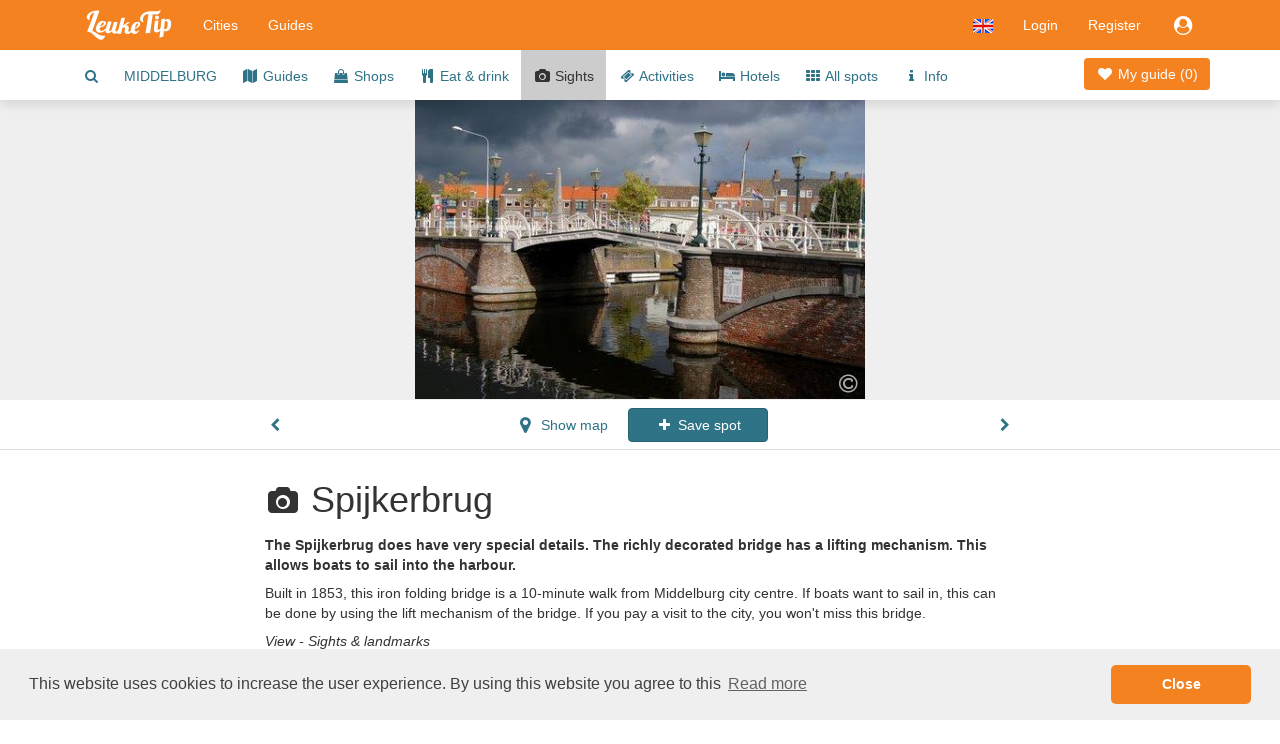

--- FILE ---
content_type: text/html;charset=UTF-8
request_url: https://www.leuketip.com/cities/middelburg/spots/spijkerbrug/557e7b02e4b04081ae9cd7d2
body_size: 22638
content:
<!DOCTYPE HTML>










<html lang="en" class="nohandheld nomobile notablet">
<head>
	






	
	
	
		
	
	




<script async src="https://www.googletagmanager.com/gtag/js?id=UA-29855507-2"></script>
<script>

	
		
		window.dataLayer = window.dataLayer || [];
		function gtag(){dataLayer.push(arguments);}
		gtag('js', new Date());
		gtag('config', 'UA-29855507-2');
		var gaInit = true;
	
	

</script>






<script type="text/javascript">

	
	    (function(c,l,a,r,i,t,y){
	        c[a]=c[a]||function(){(c[a].q=c[a].q||[]).push(arguments)};
	        t=l.createElement(r);t.async=1;t.src="https://www.clarity.ms/tag/"+i;
	        y=l.getElementsByTagName(r)[0];y.parentNode.insertBefore(t,y);
	    })(window, document, "clarity", "script", "fmxxhhyo4j");
		var mcInit = true;
	
	

</script>

<meta http-equiv="X-UA-Compatible" content="IE=edge">
<meta charset="UTF-8">
<meta name="viewport" content="width=device-width, initial-scale=1" />

<link type="text/css" rel="stylesheet" href="https://maxcdn.bootstrapcdn.com/bootstrap/3.3.5/css/bootstrap.min.css">

<link type="text/css" rel="stylesheet" href="https://maxcdn.bootstrapcdn.com/font-awesome/4.7.0/css/font-awesome.min.css">
<link type="text/css" rel="stylesheet" href="/css/dropdowns-enhancement.min.css?version=19.4.1">
<link type="text/css" rel="stylesheet" href="/css/style.css?version=19.4.1">

<script src="/js/modernizr-custom.js?version=19.4.1"></script>

<link href="/images/leuketip-favicon.png?version=19.4.1" rel="shortcut icon" type="image/png">
<link href="/images/leuketip-iphone.png?version=19.4.1" rel="apple-touch-icon" type="image/png">
<link href="/images/leuketip-ipad.png?version=19.4.1" sizes="72x72" rel="apple-touch-icon" type="image/png">
<link href="/images/leuketip-iphone4.png?version=19.4.1" sizes="114x114" rel="apple-touch-icon" type="image/png">
<link href="/images/leuketip-ipad-retina.png?version=19.4.1" sizes="144x144" rel="apple-touch-icon" type="image/png">




<!--[if lt IE 10]>
<script src="/js/css3-multi-column.js?version=19.4.1"></script>
<![endif]-->

	<link href="https://api.mapbox.com/mapbox-gl-js/v1.10.0/mapbox-gl.css" rel="stylesheet" />
	
	
		
		
			












	
	
	



	
		
			
				
			
			
		
	
	


			
		
	
	


















	
		
		
		
	
	
	



<title>Sight in Middelburg Spijkerbrug port boats</title>
<meta name="description" content="The Spijkerbrug does have very special details. The richly decorated bridge has a lifting mechanism. This allows boats to sail into the harbour."/>
<link rel="canonical" href="https://www.leuketip.com/cities/middelburg/spots/spijkerbrug/557e7b02e4b04081ae9cd7d2" />
<link rel="alternate" href="https://www.leuketip.nl/steden/middelburg/plekjes/spijkerbrug/557e7b02e4b04081ae9cd7d2" hreflang="nl" />
<link rel="alternate" href="https://www.leuketip.com/cities/middelburg/spots/spijkerbrug/557e7b02e4b04081ae9cd7d2" hreflang="en" />
<link rel="alternate" href="https://www.leuketip.de/stadte/middelburg/orte/spijkerbrug/557e7b02e4b04081ae9cd7d2" hreflang="de" />
<link rel="alternate" href="https://www.leuketip.fr/villes/middelburg/endroits/spijkerbrug/557e7b02e4b04081ae9cd7d2" hreflang="fr" />
<link rel="alternate" href="https://www.leuketip.com/cities/middelburg/spots/spijkerbrug/557e7b02e4b04081ae9cd7d2" hreflang="x-default" />

<meta property="og:type" content="article" />
<meta property="og:title" content="Discover Spijkerbrug in Middelburg" />
<meta property="og:description" content="The Spijkerbrug does have very special details. The richly decorated bridge has a lifting mechanism. This allows boats to sail into the harbour." />
<meta property="og:url" content="https://www.leuketip.com/cities/middelburg/spots/spijkerbrug/557e7b02e4b04081ae9cd7d2" />
<meta property="og:image" content="https://www.leuketip.com/images/db/557e7b14e4b04081ae9cd7d7/original.jpg" />
<meta property="og:image:width" content="480" />
<meta property="og:image:height" content="319" />

<meta property="og:site_name" content="LeukeTip" />
<meta property="fb:app_id" content="328681003853539" />

<meta name="twitter:card" content="summary_large_image">
<meta name="twitter:site" content="@Leuke_Tip">
<meta name="twitter:creator" content="@Leuke_Tip">
<meta name="twitter:title" content="Discover Spijkerbrug in Middelburg">
<meta name="twitter:description" content="The Spijkerbrug does have very special details. The richly decorated bridge has a lifting mechanism. This allows boats to sail into the harbour.">
<meta name="twitter:image" content="https://www.leuketip.com/images/db/557e7b14e4b04081ae9cd7d7/original.jpg">

	
	



	
		<meta name="robots" content="noimageindex">
	
	


</head>
<body>













<nav id="menubar" class="navbar navbar-default">
	<div class="container">

		<div class="navbar-header navbar-left pull-left">
			<button type="button" class="navbar-toggle collapsed mrm prm" data-toggle="collapse" data-target="#navbar-collapse">
				<span class="sr-only">Toggle navigation</span>
				<span class="icon-bar"></span>
				<span class="icon-bar"></span>
				<span class="icon-bar"></span>
			</button>
		</div>

		<div class="navbar-header navbar-left pull-left">
			<a class="navbar-brand" href="/"><img src="/images/leuketip-wit-menubar.png?version=19.4.1" alt="LeukeTip logo" height="30" width="88"/></a>
		</div>

		<div class="navbar-header navbar-right pull-right">
			<ul class="nav pull-left">
				
					<li class="dropdown pull-left">
						<a href="#" data-toggle="dropdown" class="dropdown-toggle" data-ga-label="lang-menu"><img src="/images/lang/en.png?version=19.4.1" height="14" width="20" alt="Current language"/></a>
						<ul class="dropdown-menu">
							
								<li><a href="https://www.leuketip.nl/steden/middelburg/plekjes/spijkerbrug/557e7b02e4b04081ae9cd7d2"><img src="/images/lang/nl.png?version=19.4.1" height="14" width="20" alt="Language English"/> &nbsp; Dutch</a></li>
							
							
							
								<li><a href="https://www.leuketip.de/stadte/middelburg/orte/spijkerbrug/557e7b02e4b04081ae9cd7d2"><img src="/images/lang/de.png?version=19.4.1" height="14" width="20" alt="Language English"/> &nbsp; German</a></li>
							
							
								<li><a href="https://www.leuketip.fr/villes/middelburg/endroits/spijkerbrug/557e7b02e4b04081ae9cd7d2"><img src="/images/lang/fr.png?version=19.4.1" height="14" width="20" alt="Language French"/> &nbsp; French</a></li>
							
						</ul>
					</li>
				
				
					
						<li class="pull-left"><a href="/login">Login</a></li>
						<li class="pull-left hidden-xs"><a href="/register">Register</a></li>
					
					
					<li class="dropdown pull-right">
						<a href="#" data-toggle="dropdown" class="dropdown-toggle" data-ga-label="login-menu"><i class="fa fa-fw fa-lg fa-user-circle"></i></a>
						<ul class="dropdown-menu">
							<li><a href="/login">Login</a></li>
							<li><a href="/register">Register</a></li>
						</ul>
					</li>
				
				
				
			</ul>
		</div>

		<div class="visible-xs-block clearfix"></div>

		<div class="collapse navbar-collapse" id="navbar-collapse">
			<ul class="nav navbar-nav navbar-left">
				<li><a href="/cities">Cities</a></li>
				<li><a href="/city-guides">Guides</a></li>
			</ul>
		</div>
	</div>
</nav>

<div id="page">

	
	

	
	













	
	
		
		
	



	
	
		<div class="nav-wrapper">
			<nav id="city-navbar">
				<div class="container">
					<div class="pull-right" style="padding-top: 14px;">
						<a id="my-guide" href="/cities/middelburg/my-guide" class="my-guide-button rcas">
							
								
								
									<i class="fa fa-fw fa-heart"></i> My guide 
								
							
							(<span class="countSpots inline-block">0</span>)
						</a>
					</div>
					<ul id="city-menu">
						<li class="more dropdown"> <a href="#" class="dropdown-toggle" data-toggle="dropdown" data-ga-label="more-menu-items"><i class="fa fa-ellipsis-h fa-lg"></i></a>
							<ul id="overflow" class="dropdown-menu">
								<li><a id="show-find-spot" href="#" data-ga-label="search"><i class="fa fa-fw fa-search"></i></a></li>
								
								
									
									
										
										
										
										
										<li class=""><a href="/cities/middelburg/city-trip">MIDDELBURG</a></li>
									
								
									
									
										
										
										
										
										<li class=""><a href="/cities/middelburg/city-guides"><i class="fa fa-fw fa-map"></i> Guides</a></li>
									
								
									
									
										
										
										
										
										<li class=""><a href="/cities/middelburg/shops"><i class="fa fa-fw fa-shopping-bag"></i> Shops</a></li>
									
								
									
									
										
										
										
										
										<li class=""><a href="/cities/middelburg/restaurants"><i class="fa fa-fw fa-cutlery"></i> Eat &amp; drink</a></li>
									
								
									
									
										
										
										
										
										<li class="details"><a href="/cities/middelburg/spots"><i class="fa fa-fw fa-camera"></i> Sights</a></li>
									
								
									
									
										
										
										
										
										<li class=""><a href="/cities/middelburg/activities"><i class="fa fa-fw fa-ticket"></i> Activities</a></li>
									
								
									
									
										
										
										
										
										<li class=""><a href="/cities/middelburg/hotels"><i class="fa fa-fw fa-bed"></i> Hotels</a></li>
									
								
									
									
										
										
										
										
										<li class=""><a href="/cities/middelburg"><i class="fa fa-fw fa-th"></i> All spots</a></li>
									
								
									
									
										
										
										
										
										<li class=""><a href="/cities/middelburg/info"><i class="fa fa-fw fa-info"></i> Info</a></li>
									
								
							</ul>
						</li>
					</ul>
				</div>
			</nav>
		</div>
	


	
		
	

	<div data-license-eid="557e7b02e4b04081ae9cd7d2" class="spot-banner text-center text-nowrap clip pos-rel full-width">
		
		













	
	
		
			
			
				
					
					
					
				
			
		
	




		
			
				
				
				<div class="spot-photo inline-block full-height clip pos-rel">
					
						
							<img src="/images/db/557e7b14e4b04081ae9cd7d7/original.jpg" alt="Photo Spijkerbrug in Middelburg, View, Sights & landmarks - #1" class="full-height hidebox"/>
						
						
					
					
						
						<div class="pos-abs-br hidden-print mrt">
							









	
		<span class="license show-license inline-block" data-imageid="557e7b14e4b04081ae9cd7d7"><i class="fa fa-lg fa-copyright" title="copyright info"></i></span>
	
	


						</div>
					
					
				</div>
			
		
		
		
			<div class="spot-banner-nav spot-banner-prev pos-abs-l photo-icon pls prs hidden-print"><i class="fa fa-chevron-left" ></i></div>
			<div class="spot-banner-nav spot-banner-next pos-abs-r photo-icon pls prs hidden-print"><i class="fa fa-chevron-right"></i></div>
		
	</div>
	
	<div class="spot-nav-wrapper clearfix">
		<div id="spot-navbar" class="clearfix fix-deplayed-position pts pbs bb">
			<div class="container">
				<div class="row">
					<div class="col-xs-12 col-sm-offset-1 col-md-offset-2 col-sm-10 col-md-8 text-center">
						
							
							
								
								
								
							
						
						<a href="/cities/middelburg/shops/sosofie/5d599887ce3e8e7d4ff7485f" class="btn prz plz  pull-left">
							<i class="fa fa-fw fa-chevron-left"></i>
						</a>
						<a href="#" id="show-map" class="btn plz prm">
							<i class="fa fa-fw fa-map-marker fa-lg"></i> Show map
						</a>
						<a href="#" id="remove-spot" title="added to city guide" class="btn btn-leuketip small-action-button spot-action-button" style="display: none;">
							<i class="fa fa-fw fa-heart"></i> Spot saved
						</a>
					 	<a href="#" id="add-spot" title="add to city guide" class="btn btn-primary small-action-button spot-action-button" style="">
					 		<i class="fa fa-fw fa-plus"></i> Save spot
					 	</a>
						<a href="/cities/middelburg/spots/stadhuis/557dc5b4e4b04081ae9ccd9c" class="btn prz plz  pull-right">
							<i class="fa fa-fw fa-chevron-right"></i>
						</a>
					</div>
				</div>
			</div>
		</div>
	</div>

	<div id="spot-info">
		<div class="container ptl pbl">
			<div class="row">
				<div class="hidden-xs hidden-sm col-md-offset-0 col-md-2 mtt">
					
				</div>
				<div class="col-xs-12 col-sm-offset-1 col-md-offset-0 col-sm-10 col-md-8">
					<h1 class="page-title"><i class="fa fa-fw fa-camera type-icon"></i> Spijkerbrug</h1>
					
					<p class="mtm mbz"><b>The Spijkerbrug does have very special details. The richly decorated bridge has a lifting mechanism. This allows boats to sail into the harbour.</b></p>
					<p class="mts mbz">
						Built in 1853, this iron folding bridge is a 10-minute walk from Middelburg city centre. If boats want to sail in, this can be done by using the lift mechanism of the bridge. If you pay a visit to the city, you won&#039;t miss this bridge.
					</p>
					<p class="mts tags"><i>
						
						View - 
						
							
							Sights & landmarks 
						
					</i></p>
					
				</div>
			</div>
			<div class="row pts pbl">
				<div class="col-xs-12 col-sm-offset-1 col-md-offset-2 col-sm-4 ptm pbm">
					<div itemscope itemtype="http://schema.org/Bridge" class="mbm">
						<span itemprop="name" class="hint">Spijkerbrug</span>
						<span class="hidebox" itemprop="url">https://www.leuketip.com/cities/middelburg/spots/spijkerbrug/557e7b02e4b04081ae9cd7d2</span>
						<br/>
						<div itemprop="address" itemscope itemtype="http://schema.org/PostalAddress">
							
								<span itemprop="streetAddress">Spijkerbrug </span><br/>
							
							
							<span itemprop="addressLocality">Middelburg </span>
							<br/>
							
							
								<a href="http://www.infomiddelburg.nl/spijkerbrug.htm" target="_blank" class="hidden-print">www.infomiddelburg.nl</a>
								<span class="visible-print">http://www.infomiddelburg.nl/spijkerbrug.htm</span>
							
						</div>
						
							<div itemprop="geo" itemscope itemtype="http://schema.org/GeoCoordinates" class="hidebox">
								<span itemprop="latitude">51.500288</span><br/>
								<span itemprop="longitude">3.621883</span><br/>
							</div>
						
						<div class="mts">
							







<ul class="list-inline hidden-print mbz">
	
		<li>
			
				
				
					<i class="fa fa-envelope fa-lg missing"></i>
				
			
		</li>
	
	<li>
		
			
			
				<i class="fa fa-facebook fa-lg missing"></i>
			
		
	</li>
	<li>
		
			
			
				<i class="fa fa-twitter fa-lg missing"></i>
			
		
	</li>
	<li>
		
			
			
				<i class="fa fa-pinterest fa-lg missing"></i>
			
		
	</li>
	<li>
		
			
			
				<i class="fa fa-instagram fa-lg missing"></i>
			
		
	</li>
</ul>

						</div>
					</div>
					<div class="mts">
						






<div><a href="#" onclick="$('#info-sources').toggle(); return false;" data-ga-label="info-sources"><i class="fa fa-copyright"></i> <i>Information sources </i></a></div> 

<div id="info-sources" class="hidebox mts">
Check the source via the  <i class="fa fa-copyright"></i> in each photo.
</div>
					</div>
					
				</div>
				
			</div>
		</div>
	</div>
	
	<div id="share-actions" class="bg-marker-grey mtl ptl pbl">
		<div class="container">
			<div class="row">
				<div class="col-sm-4 guide-use pos-rel">
					<div class="guide-shadow center pos-rel" style="margin-top: -74px;">
						










	
	
		
		
		
	



	
	
		
	


<div data-license-eid="508a87f87670a787ba32be2a" class="pos-rel guide-example city-guide-frontpage rcts photo-tile">
	<div class="embed-responsive embed-responsive-guide">
		<span class="embed-responsive-item clip rcts">
			
				
				
					<img src="/images/db/58034edbe4b0c18b1441b4c5/large.jpg" alt="city guide of Middelburg" class="full-width rcts"/>
				
			
		</span>
		<div class="guide-title-panel pos-abs-t">
			<div class="guide-title">
				<p>Free city guide</p>
				<h3>Middelburg</h3>
			</div>
		</div>
		<div class="guide-footer-panel pos-abs-b col-container">
			<div class="col-cell">www.leuketip.com</div>
			<div class="col-cell text-right" style="text-align: center"><img src="/images/leuketip-wit-menubar.png?version=19.4.1" alt="LeukeTip logo"/></div>
		</div>
	</div>
	
		<div class="pos-abs-br hidden-print" style="margin-bottom: 11%">
			









	
		<span class="license show-license inline-block" data-imageid="58034edae4b0c18b1441b4bf"><i class="fa fa-lg fa-copyright" title="copyright info"></i></span>
	
	


		</div>
	
</div>

					</div>
				</div>
				<div class="visible-xs mtl"></div>
				<div class="col-sm-4 pll">
					<h4 class="mtz text-xs-center">Discover this spot</h4>
					<div class="mtm">
						Add these and other nice spots to your own city guide and go exploring in Middelburg.
					</div>
					<div class="mtm text-xs-center">
						<a id="show-concept" class="btn btn-white" href="#"><i class="fa fa-fw fa-info"></i> Your own city guide</a>
					</div>
				</div>
				<div class="visible-xs mtl"></div>
				<div class="col-sm-4 text-center">
					<h4 class="mtz">Share this spot</h4>
					<ul class="center social social-white">
						<li>
							<a href="#" title="Share on Facebook" target="_blank" class="share-facebook" data-ga-label="facebook"><i class="fa fa-lg fa-facebook"></i></a>
						</li>
						<li>
							<a href="#" title="Share on Twitter" target="_blank" class="share-twitter" data-ga-label="twitter"><i class="fa fa-lg fa-twitter" data-share-text="Discover Spijkerbrug in Middelburg #nice #hotspot #Middelburg #leuketip"></i></a>
						</li>
						<li>
							
							
							
							<a href="mailto:?subject=Discover%20Spijkerbrug%20in%20Middelburg&body=Curious%20about%20this%20nice%20hotspot%20in%20Middelburg?%0Dhttps://www.leuketip.com/cities/middelburg/spots/spijkerbrug/557e7b02e4b04081ae9cd7d2" title="Send an e-mail message" class="mail-guide"><i class="fa fa-lg fa-envelope"></i></a>
						</li>
					</ul>
				</div>
			</div>
		</div>
	</div>

	
		<div id="spot-guide-panel" class="pbl">
			<div class="container">
				<p class="h1 text-center leuketip mtl mbm"><i class="fa fa-map"></i></p>
				<h2 class="text-center mbl mll mrl">Discover Middelburg with a ready-made guide</h2>
				<div class="row">
					
					
						<div class="col-sm-6 col-md-4 ">
							













	
		
		
		
	
	





	
	
		
	



	
	
		
	


<div id="5df4fb9ace3e8e167f736351" data-license-eid="5df4fb9ace3e8e167f736351" class="guide-tile guide-frontpage rcts">
	<div class="row">
		<div class="col-sm-12 pos-rel">
			<div class="embed-responsive embed-responsive-guide photo-tile">
				<a href="/city-guides/10-best-hotels-in-the-heart-of-middelburg-from-cheap-to-super-deluxe/5df4fb9ace3e8e167f736351" class="embed-responsive-item clip rcts">
					
						
						
							<img src="/images/bg/blank.gif?version=19.4.1" data-echo="/images/db/5df685b2ce3e8e2f55ed56be/large.jpg" alt="10 best hotels in the heart of Middelburg from cheap to super deluxe" class="full-width rcts"/>
						
						
					
				</a>
				<div class="guide-title-panel pos-abs-t no-pointer">
					<div class="guide-title">
						<p>Free city guide</p>
						<h3>Middelburg</h3>
						<h4>Treat yourself to a weekend getaway in this historic city</h4>
					</div>
				</div>
				<div class="guide-footer-panel pos-abs-b col-container no-pointer">
					<div class="col-cell">www.leuketip.com</div>
					<div class="col-cell text-right" style="text-align: center"><img src="/images/leuketip-wit-menubar.png?version=19.4.1" alt="LeukeTip logo"/></div>
				</div>
			</div>
			
				<div class="pos-abs-br hidden-print mrm" style="margin-bottom: 11%">
					









	
		<span class="license show-license inline-block" data-imageid="5df685b2ce3e8e2f55ed56ba"><i class="fa fa-lg fa-copyright" title="copyright info"></i></span>
	
	


				</div>
			
		</div>
		<div class="col-sm-12">
			<h4 class="guide-title-box pls prs text-center">
				<a href="/city-guides/10-best-hotels-in-the-heart-of-middelburg-from-cheap-to-super-deluxe/5df4fb9ace3e8e167f736351" class="">10 best hotels in the heart of Middelburg from cheap to super deluxe</a>
			</h4>
		</div>
		<div class="col-sm-12">
			
		</div>
	</div>
</div>

						</div>
					
						<div class="col-sm-6 col-md-4 ">
							













	
		
		
		
	
	





	
	
		
	



	
	
		
	


<div id="5df4fee6ce3e8e167f7368dc" data-license-eid="5df4fee6ce3e8e167f7368dc" class="guide-tile guide-frontpage rcts">
	<div class="row">
		<div class="col-sm-12 pos-rel">
			<div class="embed-responsive embed-responsive-guide photo-tile">
				<a href="/city-guides/10-unique-places-to-stay-in-the-city-centre-of-middelburg/5df4fee6ce3e8e167f7368dc" class="embed-responsive-item clip rcts">
					
						
						
							<img src="/images/bg/blank.gif?version=19.4.1" data-echo="/images/db/5df686cfce3e8e2f55ed5848/large.jpg" alt="10 unique places to stay in the city centre of Middelburg" class="full-width rcts"/>
						
						
					
				</a>
				<div class="guide-title-panel pos-abs-t no-pointer">
					<div class="guide-title">
						<p>Free city guide</p>
						<h3>Middelburg</h3>
						<h4>A visit to this city becomes extra special</h4>
					</div>
				</div>
				<div class="guide-footer-panel pos-abs-b col-container no-pointer">
					<div class="col-cell">www.leuketip.com</div>
					<div class="col-cell text-right" style="text-align: center"><img src="/images/leuketip-wit-menubar.png?version=19.4.1" alt="LeukeTip logo"/></div>
				</div>
			</div>
			
				<div class="pos-abs-br hidden-print mrm" style="margin-bottom: 11%">
					









	
		<span class="license show-license inline-block" data-imageid="5df686cfce3e8e2f55ed5844"><i class="fa fa-lg fa-copyright" title="copyright info"></i></span>
	
	


				</div>
			
		</div>
		<div class="col-sm-12">
			<h4 class="guide-title-box pls prs text-center">
				<a href="/city-guides/10-unique-places-to-stay-in-the-city-centre-of-middelburg/5df4fee6ce3e8e167f7368dc" class="">10 unique places to stay in the city centre of Middelburg</a>
			</h4>
		</div>
		<div class="col-sm-12">
			
		</div>
	</div>
</div>

						</div>
					
						<div class="col-sm-6 col-md-4 ">
							













	
		
		
		
	
	





	
		
	
	



	
	
		
	


<div id="56cb1682e4b065481f4e3636" data-license-eid="56cb1682e4b065481f4e3636" class="guide-tile guide-frontpage rcts">
	<div class="row">
		<div class="col-sm-12 pos-rel">
			<div class="embed-responsive embed-responsive-guide photo-tile">
				<a href="/city-guides/discover-the-real-zeeland-feeling-in-middelburg-on-these-15-spots/56cb1682e4b065481f4e3636" class="embed-responsive-item clip rcts">
					
						
						
							<img src="/images/bg/blank.gif?version=19.4.1" data-echo="/images/db/5a0c39bdce3e8e73c3b60fdc/large.jpg" alt="Middelburg guide shopping lunch coffee history abbey" class="full-width rcts"/>
						
						
					
				</a>
				<div class="guide-title-panel pos-abs-t no-pointer">
					<div class="guide-title">
						<p>Free city guide</p>
						<h3>Middelburg</h3>
						<h4>15 unique places where you experience the real Zeeland feeling</h4>
					</div>
				</div>
				<div class="guide-footer-panel pos-abs-b col-container no-pointer">
					<div class="col-cell">www.leuketip.com</div>
					<div class="col-cell text-right" style="text-align: center"><img src="/images/leuketip-wit-menubar.png?version=19.4.1" alt="LeukeTip logo"/></div>
				</div>
			</div>
			
				<div class="pos-abs-br hidden-print mrm" style="margin-bottom: 11%">
					









	
		<span class="license show-license inline-block" data-imageid="5a0c39bcce3e8e73c3b60fd8"><i class="fa fa-lg fa-copyright" title="copyright info"></i></span>
	
	


				</div>
			
		</div>
		<div class="col-sm-12">
			<h4 class="guide-title-box pls prs text-center">
				<a href="/city-guides/discover-the-real-zeeland-feeling-in-middelburg-on-these-15-spots/56cb1682e4b065481f4e3636" class="">Discover the real Zeeland feeling in Middelburg on these 15 spots</a>
			</h4>
		</div>
		<div class="col-sm-12">
			
		</div>
	</div>
</div>

						</div>
					
						<div class="col-sm-6 col-md-4 visible-sm">
							













	
		
		
		
	
	





	
		
	
	



	
	
		
	


<div id="5640bedbe4b0aa55f5913c7a" data-license-eid="5640bedbe4b0aa55f5913c7a" class="guide-tile guide-frontpage rcts">
	<div class="row">
		<div class="col-sm-12 pos-rel">
			<div class="embed-responsive embed-responsive-guide photo-tile">
				<a href="/city-guides/5-places-in-middelburg-that-make-lunch-and-coffee-unique/5640bedbe4b0aa55f5913c7a" class="embed-responsive-item clip rcts">
					
						
						
							<img src="/images/bg/blank.gif?version=19.4.1" data-echo="/images/db/5803b6d2e4b0c18b14421eb6/large.jpg" alt="Top 5 Middelburg hotspots for delicious coffee and lunch" class="full-width rcts"/>
						
						
					
				</a>
				<div class="guide-title-panel pos-abs-t no-pointer">
					<div class="guide-title">
						<p>Free city guide</p>
						<h3>Middelburg</h3>
						<h4>5 places where you drink coffee and taste fine lunch</h4>
					</div>
				</div>
				<div class="guide-footer-panel pos-abs-b col-container no-pointer">
					<div class="col-cell">www.leuketip.com</div>
					<div class="col-cell text-right" style="text-align: center"><img src="/images/leuketip-wit-menubar.png?version=19.4.1" alt="LeukeTip logo"/></div>
				</div>
			</div>
			
				<div class="pos-abs-br hidden-print mrm" style="margin-bottom: 11%">
					









	
		<span class="license show-license inline-block" data-imageid="5803b6d1e4b0c18b14421eb2"><i class="fa fa-lg fa-copyright" title="copyright info"></i></span>
	
	


				</div>
			
		</div>
		<div class="col-sm-12">
			<h4 class="guide-title-box pls prs text-center">
				<a href="/city-guides/5-places-in-middelburg-that-make-lunch-and-coffee-unique/5640bedbe4b0aa55f5913c7a" class="">5 places in Middelburg that make lunch and coffee unique</a>
			</h4>
		</div>
		<div class="col-sm-12">
			
		</div>
	</div>
</div>

						</div>
					
				</div>
				<p class="text-center mtz"><a href="/cities/middelburg/city-guides" class="btn btn-primary">All city guides</a></p>
			</div>
		</div>
	

	
		<div id="discover-panel-city" class="discover-panel hidden-print pos-rel" data-license-eid="508a87f87670a787ba32be2a"
			style="background-image: url('/images/db/558fa010e4b0756d61694d7c/original.jpg')">
			<div class="container photo-banner-overlay ptl">
				<div class="row mtl">
					<div class="col-xs-12 col-sm-offset-0 col-sm-12 col-md-offset-1 col-md-10 col-lg-offset-2 col-lg-8">
						<h2 class="photo-banner-title photo-text text-center mtl ptl mll mrl">Experience the best of Middelburg</h2>
						<div class="text-center mbl mtl">
							<a href="/cities/middelburg/city-trip" class="btn btn btn-leuketip btn-lg">Create your own guide</a>
						</div>
					</div>
				</div>
			</div>
			
				<div class="pos-abs-br mrm mbs hidden-print">
					









	
		<span class="license show-license inline-block" data-imageid="558fa010e4b0756d61694d7c"><i class="fa fa-lg fa-copyright" title="copyright info"></i></span>
	
	


				</div>
			
		</div>
	

	






<div id="map-popup" class="modal fade" tabindex="-1">
	<div class="modal-dialog">
		<div class="modal-content">
			<div class="modal-header">
				<a href="#" class="close" data-dismiss="modal" data-ga-label="close"><i class="fa fa-fw fa-remove"></i></a>
				<a href="#" id="show-all-markers" class="btn btn-default btn-sm pull-left mls"><img height="17" alt="all markers" src="/images/button/all-markers.png?version=19.4.1"/> Spots</a>
				
				<h4 class="modal-title text-center hidden-xs">Middelburg</h4>
				<div class="visible-xs-block clearfix"></div>
			</div>
			<div class="modal-body">
				<div id="map" class="full-width full-height"></div>
			</div>
		</div>
	</div>
</div>

	
	



<div id="spot-popup" class="modal fade" tabindex="-1">
	<div class="modal-dialog">
		<div class="modal-content">
			<div class="modal-header">
				<a href="#" class="close" data-dismiss="modal" data-ga-label="close"><i class="fa fa-fw fa-remove"></i></a>
				<a href="#" class="show-spot-page pull-right mrm mtt">View page</a>
				<h4 class="modal-title"><span class="visible-xxs">information</span><span class="hidden-xxs">More information</span></h4>
			</div>
			<div class="modal-body">
				<iframe></iframe>
			</div>
		</div>
	</div>
</div>

	
	
		






<div id="guide-created-popup" class="modal fade" tabindex="-1">
	<div class="modal-dialog">
		<div class="modal-content bbn">
			<div class="modal-body plz prz pbz pos-rel">
				<div class="clearfix">
					<a href="#" class="close pull-right mrm" data-dismiss="modal" data-ga-label="close"><i class="fa fa-fw fa-remove"></i></a>
				</div>
				
				<div class="pos-abs-t large-heart text-center"><i class="fa fa-heart"></i></div>
				
	 			<div class="first-guide">
	 				<div class="center guide-shadow">
						










	
	
		
		
		
	



	
	
		
	


<div data-license-eid="508a87f87670a787ba32be2a" class="pos-rel guide-example city-guide-frontpage rcts photo-tile">
	<div class="embed-responsive embed-responsive-guide">
		<span class="embed-responsive-item clip rcts">
			
				
				
					<img src="/images/db/58034edbe4b0c18b1441b4c5/large.jpg" alt="city guide of Middelburg" class="full-width rcts"/>
				
			
		</span>
		<div class="guide-title-panel pos-abs-t">
			<div class="guide-title">
				<p>Free city guide</p>
				<h3>Middelburg</h3>
			</div>
		</div>
		<div class="guide-footer-panel pos-abs-b col-container">
			<div class="col-cell">www.leuketip.com</div>
			<div class="col-cell text-right" style="text-align: center"><img src="/images/leuketip-wit-menubar.png?version=19.4.1" alt="LeukeTip logo"/></div>
		</div>
	</div>
	
		<div class="pos-abs-br hidden-print" style="margin-bottom: 11%">
			









	
		<span class="license show-license inline-block" data-imageid="58034edae4b0c18b1441b4bf"><i class="fa fa-lg fa-copyright" title="copyright info"></i></span>
	
	


		</div>
	
</div>

	 				</div>
	 			</div>

				<h3 class="text-center mtl mlm mrm">Your first spot is added to your city guide!</h3>
				<p class="mtm mbl mll mrl pll prl hidden-xs text-center">
					Your adventure in Middelburg has now officialy started. Before you know it, you find yourself discovering the best places with your own city guide. 
				</p>
	 			<p class="text-center mtm mbl pbm">
					<a href="#" class="btn btn-primary action-button close-popup">Continue exploring places</a>
	 			</p>
				<div class="mtm mbz text-center plm prm ptm pbm leuketip-panel">
					<div class="pbs"><i class="fa fa-fw fa-lightbulb-o fa-lg"></i> Get inspired by browsing all the different categories.</div>
				</div>
			</div>
		</div>
	</div>
</div>

	
	
	




<div id="concept-popup" class="modal fade slider-popup" tabindex="-1">
	<div class="modal-dialog">
		<div class="modal-content bbn">
			<div class="modal-body ptz pbz plz prz">
				<div class="clearfix">
					<a href="#" class="close mtm mrm" data-dismiss="modal" data-ga-label="close"><i class="fa fa-fw fa-remove"></i></a>
				</div>
				<div id="concept-carousel" class="carousel slide" data-ride="carousel" data-interval="false">
					<div class="carousel-inner pbl">
						<div class="item pbl active">
							<div class="text-center"><img src="/images/info/concept-spots.jpg?version=19.4.1" alt="best hotspots" height="200"/></div>
							<h4 class="text-center mtl">Only the best</h4>
							<div class="center plm">
								<p class="home-panel">Together with locals we've collected all the places that you shouldn't miss. Instantly find unique, sometimes hidden hotspots or make plans for a complete city trip. </p>
							</div>
						</div>

						<div class="item pbl">
							<div class="text-center"><img src="/images/info/concept-guides.jpg?version=19.4.1" alt="perfect city guide" height="200"/></div>
							<h4 class="text-center mtl">Create your perfect city guide</h4>
							<div class="center plm">
								<p class="home-panel">Pick your favorite places in a few minutes and start exploring with your own city guide. Or instantly start your adventure with a ready-made guide. </p>
							</div>
						</div>

						<div class="item pbl">
							<div class="text-center"><img src="/images/info/concept-discover.jpg?version=19.4.1" alt="share best spots" height="200"/></div>
							<h4 class="text-center mtl">Share and inspire</h4>
							<div class="center plm">
								<p class="home-panel">Inspire others by sharing your best tips and photos. Be part of our community of locals and explorers and help everyone experience an unforgettable city trip.</p>
							</div>
						</div>
					</div>
					<ol class="carousel-indicators">
						<li data-target="#concept-carousel" data-slide-to="0" class="active"></li>
						<li data-target="#concept-carousel" data-slide-to="1"></li>
						<li data-target="#concept-carousel" data-slide-to="2"></li>
					</ol>
					<a class="left carousel-control" href="#concept-carousel" data-slide="prev" data-ga-label="prev">
						<span class="fa fa-lg fa-chevron-left"></span>
					</a>
					<a class="right carousel-control" href="#concept-carousel" data-slide="next" data-ga-label="next">
						<span class="fa fa-lg fa-chevron-right"></span>
					</a>
				</div>
				<div class="mbz text-center plm prm ptm pbm leuketip-panel">
					<i class="fa fa-fw fa-lightbulb-o fa-lg"></i> The story of LeukeTip
					<a href="/about-leuketip" class="text-nowrap rcas mls">Read more</a>
				</div>
			</div>
		</div>
	</div>
</div>


	





<div id="spots-find-popup" class="modal fade" tabindex="-1">
	<div class="modal-dialog">
		<div class="modal-content bbn">
			<div class="modal-body plz prz pbz pos-rel">
				<div class="clearfix">
					<a href="#" class="close pull-right mrm" data-dismiss="modal" data-ga-label="close"><i class="fa fa-fw fa-remove"></i></a>
				</div>
				
				<h3 class="text-center mtz mlm mrm mbz">Which spot are you looking for?</h3>
				<div class="center ptm pbm pos-rel">
					<input id="search-input" type="text" placeholder="Search spot" class="form-control no-zoom">
				</div>
				<div class="text-center mbl"><img src="/images/info/concept-spots.jpg?version=19.4.1" alt="best hotspots" height="200"/></div>
				
				<div class="mbz text-center ptm plm prm pbm leuketip-panel">
					<div class="pbs"><i class="fa fa-fw fa-lightbulb-o fa-lg"></i> Search for the spot by name or street</div>
				</div>
			</div>
		</div>
	</div>
</div>

	

</div>




	<footer id="footer-panel" class="hidden-print">
		<div id="newsletter-footer-panel" class="ptl ">
			<h4 class="text-center mll mrl">Receive our monthly newsletter packed with special tips</h4>
			<div class="container">
				<div class="row mts">
					<form id="subscribeNewsletterForm" action="#" method="get" name="subscribeNewsletterForm" class="col-xs-offset-1 col-xs-10 col-sm-offset-2 col-sm-8 col-md-offset-3 col-md-6 col-lg-offset-4 col-lg-4">
						<div class="input-group">
							<input type="email" value="" class="form-control" id="newsletterEmail" placeholder="E-mail address">
							<span class="input-group-btn">
								<button type="submit" class="btn btn-leuketip">Subscribe</button>
							</span>
						</div>
					</form>
				</div>
			</div>
		</div>
		<div class="container">
			<div class="row ptl">
				<div class="col-xs-6 col-sm-4 col-md-offset-1 col-md-3 prz mbm">
					<h4>More information</h4>
					<ul class="list-unstyled">
						<li><a href="/about-leuketip">About LeukeTip</a></li>
						
						<li><a href="/info/copyright">Copyright</a></li>
						<li><a href="/info/terms">Terms</a></li>
						<li><a href="/info/privacy">Privacy</a></li>
					</ul>
				</div>
				<div class="col-xs-6 col-sm-4 col-md-offset-1 col-md-3">
					<h4>Contact</h4>
					<ul class="list-unstyled">
						<li><i class="fa fa-envelope icon-box"></i> <a href="mailto:info@leuketip.nl" target="_blank">info@leuketip.nl</a></li>
						<li><i class="fa fa-facebook icon-box"></i> <a href="https://www.facebook.com/LeukeTip" target="_blank">Facebook</a></li>
						<li><i class="fa fa-twitter icon-box"></i> <a href="https://twitter.com/Leuke_Tip" target="_blank">Twitter</a></li>
						<li><i class="fa fa-instagram icon-box"></i> <a href="https://www.instagram.com/LeukeTip/" target="_blank">Instagram</a></li>
						<li><i class="fa fa-pinterest icon-box"></i> <a href="https://www.pinterest.com/LeukeTip/" target="_blank">Pinterest</a></li>
					</ul>
				</div>
				<div class="col-xs-12 col-sm-4 col-md-offset-1 col-md-3 mbm">
					<h4>Experience the best</h4>
					<ul class="list-unstyled">
						<li><a href="https://www.leuketip.nl">www.leuketip.nl</a></li>
						<li><a href="https://www.leuketip.com">www.leuketip.com</a></li>
						<li><a href="https://www.leuketip.de">www.leuketip.de</a></li>
						<li><a href="https://www.leuketip.fr">www.leuketip.fr</a></li>
					</ul>
				</div>
			</div>
		</div>
	</footer>
	<div class="container visible-print-block">
		<hr/>
		<h4 class="text-center">LeukeTip</h4>
		<p class="text-center">Discover Dutch Cities - In 5 minutes your own city guide</p>
		<p class="text-center">www.leuketip.com</p>
		<p class="text-center"><img src="/images/leuketip-marker.png?version=19.4.1" alt="LeukeTip marker" width="100"/></p>
	</div>


	






<div id="new-spot-popup" class="modal fade slider-popup" tabindex="-1">
	<div class="modal-dialog">
		<div class="modal-content bbn">
			<div class="modal-body ptz pbz plz prz">
				<div class="clearfix">
					<a href="#" class="close mtm mrm" data-dismiss="modal" data-ga-label="close"><i class="fa fa-fw fa-remove"></i></a>
				</div>
				<div id="new-spot-carousel" class="carousel slide" data-ride="carousel" data-interval="false">
					<div class="carousel-inner">
						<div class="item active new-spot-start pbl">
							<h4 class="text-center mll mrl">We are curious about your tip</h4>
							<div class="center">
								<p class="hint mts mbt">What kind of spots are we looking for?</p>
								<ul class="pll prm">
									<li>You always feel welcome there </li>
									<li>They are special, attractive and authentic</li>
									<li>They give the city character</li>
									<li>They are often full of locals</li>
									<li>You should not miss them on a city visit</li>
								</ul>
							</div>
							<div class="text-center mtm pbl mbl">
								<a href="#" class="btn btn-sm btn-leuketip" data-target="#new-spot-carousel" data-slide-to="1">Continue <i class="fa fa-arrow-circle-right fa-fw fa-lg"></i></a>
							</div>
						</div>

						<div class="item pbl">
							<h4 class="text-center">Tell us about your favorite spot</h4>
							<form id="newSpotForm" action="#" method="get" name="newSpotForm" class="mll mrl">
								<div class="pos-rel">
									<input type="text" autocomplete="off" class="form-control full-width mtm" id="newSpotName" placeholder="Name of spot" maxlength="100">
								</div>
								
								<div>
									<input type="text" value="Middelburg" autocomplete="off" class="form-control full-width mts" id="newSpotCity" placeholder="Name of city" maxlength="50">
								</div>
								<input type="hidden" value="Zeeland" autocomplete="off" class="form-control full-width mts" id="newSpotProvince"/>
								<div class="mts">Why is this spot so nice?</div>
								<textarea class="form-control full-width mtt" id="newSpotReason" rows="2" maxlength="500"></textarea>
								<div class="text-center mtm pbm">
									<button type="submit" class="btn btn-sm btn-leuketip"><i class="fa fa-heart fa-fw submit-icon"></i><i class="fa fa-spin fa-spinner fa-fw busy-indicator hidebox"></i> Submit spot</button>
								</div>
							</form>
						</div>

						<div class="item new-spot-ready pbl">
							<h4 class="text-center">Thanks for your help!</h4>
							<div class="center mtm">
								<p class="home-panel">We regularly check out all new places. Does a place fit within our selection of the city? Then we let it shine with a beautiful mention!</p>
							</div>
							<div class="text-center mtm pbm mbl">
								<a href="#" class="btn btn-sm btn-primary" data-dismiss="modal"><i class="fa fa-close fa-fw"></i> Close</a>
							</div>
						</div>
					</div>
				</div>
			</div>
		</div>
	</div>
</div>


<a href="#" id="scroll-top" title="Scroll naar boven" class="text-center" data-ga-label="scroll-top"><i class="fa fa-arrow-up"></i></a>

<script src="https://ajax.googleapis.com/ajax/libs/jquery/2.2.4/jquery.min.js"></script>
<script src="https://maxcdn.bootstrapcdn.com/bootstrap/3.3.5/js/bootstrap.min.js"></script>

<script src="/js/leuketip.js?version=19.4.1"></script>
<script src="/js/bootbox.min.js?version=19.4.1"></script>
<script src="/js/dropdowns-enhancement.js?version=19.4.1"></script>
<script src="/js/jquery-autocomplete-min.js?version=19.4.1"></script>

<script>
var contextRoot = '/';

$(document).ready(function() {
	initHandleNewSpot(contextRoot);

	addCityAutocomplete(contextRoot, '#newSpotCity', '#newSpotProvince');

	
		initHandleNewsletter(contextRoot, 'subscribe', 'footer', '#subscribeNewsletterForm', '#newsletterEmail');
	

	var shareUrl = 'https://www.leuketip.com/cities/middelburg/spots/spijkerbrug/557e7b02e4b04081ae9cd7d2';
	initShare(shareUrl);
	
	initScrollTop("#scroll-top", '');
});
</script>





<link rel="stylesheet" type="text/css" href="//cdnjs.cloudflare.com/ajax/libs/cookieconsent2/3.0.3/cookieconsent.min.css" />
<script src="//cdnjs.cloudflare.com/ajax/libs/cookieconsent2/3.0.3/cookieconsent.min.js"></script>
<script>
$(document).ready(function() {
	window.cookieconsent.initialise({
		'palette' : {
			'popup' : {
				'background' : '#efefef',
				'text' : '#404040'
			},
			'button' : {
				'background' : '#f58220',
				'text' : '#ffffff'
			}
		},
		'theme' : 'classic',
		'content' : {
			'message' : 'This website uses cookies to increase the user experience. By using this website you agree to this',
			'dismiss' : 'Close',
			'link' : 'Read more',
			'href' : '/info/privacy'
		}
	});
});
</script>


<div id="map-spots" class="hidebox">
	
	
	
		
		<div class="spot-data" id="5d56ae41ce3e8e7d4ff28ab1" data-name="&#039;t Smulhoekje"
			data-summary="Also such a fancy for a nice ice cream or fries? Then take a seat on the terrace of&#039;t Smulhoekje located between park Molenwater and the Bolwerk." data-photo=""
			data-guide="false"
			data-status="E" data-type="E" data-tags="TU"
			data-icon="fa-cutlery" data-lat="51.504149" data-lng="3.617013"
			data-link="/cities/middelburg/restaurants/t-smulhoekje/5d56ae41ce3e8e7d4ff28ab1">
		</div>
		
	
		
		<div class="spot-data" id="557dd11ee4b04081ae9ccfa1" data-name="Abdij"
			data-summary="In the old days, the authentic abbey was used as a monastery and the monks lived here. There is also a museum and office." data-photo="/images/db/59f30657ce3e8e5102478c94/large.jpg"
			data-guide="false"
			data-status="E" data-type="O" data-tags="ZI"
			data-icon="fa-camera" data-lat="51.499947" data-lng="3.614502"
			data-link="/cities/middelburg/spots/abdij/557dd11ee4b04081ae9ccfa1">
		</div>
		
	
		
		<div class="spot-data" id="5ef3bf93ce3e8e2c0734385c" data-name="ApartHotel Waepen van Middelburg"
			data-summary="Aparthotel is a combination of the words apartment and hotel. They offer all the convenience of a hotel and independence of an apartment." data-photo=""
			data-guide="false"
			data-status="E" data-type="SL" data-tags="HO"
			data-icon="fa-bed" data-lat="51.496602" data-lng="3.617146"
			data-link="/cities/middelburg/hotels/aparthotel-waepen-van-middelburg/5ef3bf93ce3e8e2c0734385c">
		</div>
		
	
		
		<div class="spot-data" id="59db2c81ce3e8e2c78f9521e" data-name="B&amp;B &#039;t Poorthuys"
			data-summary="B&amp;B&#039;t Poorthuys is located in a National Monument from around 1530, within walking distance of the city centre and offers attractive, modern furnished rooms." data-photo="/images/db/5fa652d4ce3e8e0a352e337d/large.jpg"
			data-guide="false"
			data-status="E" data-type="SL" data-tags="BN"
			data-icon="fa-bed" data-lat="51.50273" data-lng="3.618334"
			data-link="/cities/middelburg/hotels/b-b-t-poorthuys/59db2c81ce3e8e2c78f9521e">
		</div>
		
	
		
		<div class="spot-data" id="5de81b92ce3e8e655bf39e7b" data-name="B&amp;B Montancourt Middelburg"
			data-summary="You can stay in the Grachtenkamer, Herenkamer or Garden Room and taste the atmosphere of the 19th century in this historic heritage located on the quay near the centre." data-photo=""
			data-guide="false"
			data-status="E" data-type="SL" data-tags="BN"
			data-icon="fa-bed" data-lat="51.499781" data-lng="3.62021"
			data-link="/cities/middelburg/hotels/b-b-montancourt-middelburg/5de81b92ce3e8e655bf39e7b">
		</div>
		
	
		
		<div class="spot-data" id="59db2d43ce3e8e2c78f9527d" data-name="B&amp;B Slapen bij Scherp"
			data-summary="Stay in this charming B&amp;B where each apartment has its own terrace, kitchen and bathroom and you can dine in the adjacent restaurant." data-photo=""
			data-guide="false"
			data-status="E" data-type="SL" data-tags="BN"
			data-icon="fa-bed" data-lat="51.499182" data-lng="3.6095"
			data-link="/cities/middelburg/hotels/b-b-slapen-bij-scherp/59db2d43ce3e8e2c78f9527d">
		</div>
		
	
		
		<div class="spot-data" id="59db2d26ce3e8e2c78f95275" data-name="B&amp;B de Kloostertuin"
			data-summary="In a quiet location in the centre of Middelburg is this fine B&amp;B with a welcoming atmosphere and the rooms are equipped with all comforts." data-photo=""
			data-guide="false"
			data-status="E" data-type="SL" data-tags="BN"
			data-icon="fa-bed" data-lat="51.500177" data-lng="3.611841"
			data-link="/cities/middelburg/hotels/b-b-de-kloostertuin/59db2d26ce3e8e2c78f95275">
		</div>
		
	
		
		<div class="spot-data" id="582988c3e4b04d2e8c8ddec3" data-name="Basalt"
			data-summary="Find relaxation at Restaurant Basalt and enjoy dishes prepared with Zeeland and seasonal ingredients during lunch or dinner." data-photo="/images/db/5a039874ce3e8e4b02f50034/large.jpg"
			data-guide="false"
			data-status="E" data-type="E" data-tags="LU DI"
			data-icon="fa-cutlery" data-lat="51.497157" data-lng="3.614008"
			data-link="/cities/middelburg/restaurants/basalt/582988c3e4b04d2e8c8ddec3">
		</div>
		
	
		
		<div class="spot-data" id="5624f105e4b0ba5e18e1a430" data-name="Bliek Meesterbakkers"
			data-summary="When you spend a day in Middelburg, you should definitely visit Bliek Meesterbakkers to try their mouth-watering bolus or panito bread." data-photo=""
			data-guide="false"
			data-status="E" data-type="W" data-tags="LE TU"
			data-icon="fa-shopping-bag" data-lat="51.498871" data-lng="3.615178"
			data-link="/cities/middelburg/shops/bliek-meesterbakkers/5624f105e4b0ba5e18e1a430">
		</div>
		
	
		
		<div class="spot-data" id="5d599b4dce3e8e7d4ff750cd" data-name="Bomont"
			data-summary="Flagship store with two floors full of fashion and lifestyle, what more do you want? From women&#039;s, kids and men&#039;s clothing to items for your interior." data-photo=""
			data-guide="false"
			data-status="E" data-type="W" data-tags="MO WO"
			data-icon="fa-shopping-bag" data-lat="51.497991" data-lng="3.611544"
			data-link="/cities/middelburg/shops/bomont/5d599b4dce3e8e7d4ff750cd">
		</div>
		
	
		
		<div class="spot-data" id="59db2c67ce3e8e2c78f95212" data-name="Boutiquehotel Princenjagt"
			data-summary="Enjoy a luxurious overnight stay in the heart of Middelburg in this small-scale, charming boutique hotel with stunning views of the marina." data-photo="/images/db/61f06086ce3e8e78076333bf/large.jpg"
			data-guide="false"
			data-status="E" data-type="SL" data-tags="HO"
			data-icon="fa-bed" data-lat="51.501089" data-lng="3.623257"
			data-link="/cities/middelburg/hotels/boutiquehotel-princenjagt/59db2c67ce3e8e2c78f95212">
		</div>
		
	
		
		<div class="spot-data" id="5d56c840ce3e8e7d4ff2c193" data-name="Brasserie Eiggenwijzz"
			data-summary="This modern brasserie is run by young people with learning disabilities. They let you enjoy a quick or extensive lunch." data-photo=""
			data-guide="false"
			data-status="E" data-type="E" data-tags="LU"
			data-icon="fa-cutlery" data-lat="51.497908" data-lng="3.608946"
			data-link="/cities/middelburg/restaurants/brasserie-eiggenwijzz/5d56c840ce3e8e7d4ff2c193">
		</div>
		
	
		
		<div class="spot-data" id="5d56ed90ce3e8e7d4ff30493" data-name="Brasserie1600"
			data-summary="Looking for a nice place for coffee with pastries, lunch, drinks, high tea, high wine or high beer? Actually, you can always go here." data-photo="/images/db/5fa8ccd1ce3e8e0a352fb598/large.jpg"
			data-guide="false"
			data-status="E" data-type="E" data-tags="LU BO"
			data-icon="fa-cutlery" data-lat="51.499628" data-lng="3.615993"
			data-link="/cities/middelburg/restaurants/brasserie1600/5d56ed90ce3e8e7d4ff30493">
		</div>
		
	
		
		<div class="spot-data" id="5d56b38ece3e8e7d4ff29691" data-name="Café Bommel"
			data-summary="The menu is tasteful and varied with dishes from all over the world. The terrace is ideal for a drink or coffee with homemade cake." data-photo=""
			data-guide="false"
			data-status="E" data-type="E" data-tags="BO"
			data-icon="fa-cutlery" data-lat="51.498765" data-lng="3.610689"
			data-link="/cities/middelburg/restaurants/cafe-bommel/5d56b38ece3e8e7d4ff29691">
		</div>
		
	
		
		<div class="spot-data" id="5d56b882ce3e8e7d4ff2a02c" data-name="Café Seventy Seven"
			data-summary="Cozy brown café with terrace on the Markt. Is crowded by both young and old audiences and is popular among locals and students." data-photo=""
			data-guide="false"
			data-status="E" data-type="E" data-tags="BO"
			data-icon="fa-cutlery" data-lat="51.498358" data-lng="3.61048"
			data-link="/cities/middelburg/restaurants/cafe-seventy-seven/5d56b882ce3e8e7d4ff2a02c">
		</div>
		
	
		
		<div class="spot-data" id="5d56ba85ce3e8e7d4ff2a427" data-name="Café Tympaan"
			data-summary="Enjoy live music in the centuries-old monumental building De Roode Toren, relax on the terrace or will it be beer or wine tastings?" data-photo=""
			data-guide="false"
			data-status="E" data-type="E" data-tags="BO"
			data-icon="fa-cutlery" data-lat="51.498567" data-lng="3.610514"
			data-link="/cities/middelburg/restaurants/cafe-tympaan/5d56ba85ce3e8e7d4ff2a427">
		</div>
		
	
		
		<div class="spot-data" id="5d51adb7ce3e8e7d4fe8cc83" data-name="Chocolate Lovers"
			data-summary="Discover how the best chocolates are made according to your own recipe in the workshop of one of the oldest shops in Middelburg." data-photo="/images/db/5fb0583cce3e8e01474d2216/large.jpg"
			data-guide="false"
			data-status="E" data-type="W" data-tags="LE"
			data-icon="fa-shopping-bag" data-lat="51.498611" data-lng="3.609102"
			data-link="/cities/middelburg/shops/chocolate-lovers/5d51adb7ce3e8e7d4fe8cc83">
		</div>
		
	
		
		<div class="spot-data" id="5620e87fe4b07f5377f62d4c" data-name="Chocolaterie Burger"
			data-summary="In this chocolaterie, which has a long family history, you can make your move and there is something for everyone. Nice as a gift or for yourself." data-photo=""
			data-guide="false"
			data-status="E" data-type="W" data-tags="KA LE"
			data-icon="fa-shopping-bag" data-lat="51.499769" data-lng="3.616224"
			data-link="/cities/middelburg/shops/chocolaterie-burger/5620e87fe4b07f5377f62d4c">
		</div>
		
	
		
		<div class="spot-data" id="5d56b999ce3e8e7d4ff2a22b" data-name="Cinema Middelburg"
			data-summary="Take a movie together? In this cinema, the better arthouse films are shown daily in the small hall with its characteristic beamed ceiling." data-photo=""
			data-guide="false"
			data-status="E" data-type="A" data-tags="DO"
			data-icon="fa-ticket" data-lat="51.497132" data-lng="3.606372"
			data-link="/cities/middelburg/activities/cinema-middelburg/5d56b999ce3e8e7d4ff2a22b">
		</div>
		
	
		
		<div class="spot-data" id="5d56beafce3e8e7d4ff2ae25" data-name="Cyclehub"
			data-summary="Explore Middelburg and surroundings with a rental bike or e-bike from De Cycle Hub. In addition to a workshop, there is also a storage room and bicycle café with sunny terrace." data-photo=""
			data-guide="false"
			data-status="E" data-type="A" data-tags="DO"
			data-icon="fa-ticket" data-lat="51.501453" data-lng="3.630498"
			data-link="/cities/middelburg/activities/cyclehub/5d56beafce3e8e7d4ff2ae25">
		</div>
		
	
		
		<div class="spot-data" id="5603dd4be4b0e31341a03d7e" data-name="De Drvkkery"
			data-summary="This is a special cultural meeting place in Middelburg. There are book presentations, activities, music performances and a brasserie." data-photo="/images/db/5603ddbbe4b0e31341a03d98/large.jpg"
			data-guide="false"
			data-status="E" data-type="W" data-tags="KA VR DO EV"
			data-icon="fa-shopping-bag" data-lat="51.497917" data-lng="3.61168"
			data-link="/cities/middelburg/shops/de-drvkkery/5603dd4be4b0e31341a03d7e">
		</div>
		
	
		
		<div class="spot-data" id="5d5afe7cce3e8e7d4ff9985d" data-name="De FrietKiosk"
			data-summary="French fries of the most beautiful potatoes from the Zeeland clay, homemade ketchup &amp; mayonnaise and organic juices, what more do you want?" data-photo=""
			data-guide="false"
			data-status="E" data-type="E" data-tags="TU"
			data-icon="fa-cutlery" data-lat="51.497242" data-lng="3.616283"
			data-link="/cities/middelburg/restaurants/de-frietkiosk/5d5afe7cce3e8e7d4ff9985d">
		</div>
		
	
		
		<div class="spot-data" id="560e5b7ce4b0e31341a14dac" data-name="De Gouden Bock"
			data-summary="Enjoy here with fresh fish and a good glass of wine. With only one meat dish on the menu, the fish take the lead on the menu." data-photo="/images/db/56d56d68e4b08cdaf6b4d295/large.jpg"
			data-guide="false"
			data-status="E" data-type="E" data-tags="DI"
			data-icon="fa-cutlery" data-lat="51.50036" data-lng="3.616744"
			data-link="/cities/middelburg/restaurants/de-gouden-bock/560e5b7ce4b0e31341a14dac">
		</div>
		
	
		
		<div class="spot-data" id="560e83cee4b0e31341a154cd" data-name="De Herberg"
			data-summary="At the Hostel you can go for a drink and a delicious dish. The accessible atmosphere makes you feel right at home." data-photo="/images/db/5feeff9ace3e8e5c9276cd12/large.jpg"
			data-guide="false"
			data-status="E" data-type="E" data-tags="KO LU BO DI"
			data-icon="fa-cutlery" data-lat="51.498266" data-lng="3.610307"
			data-link="/cities/middelburg/restaurants/de-herberg/560e83cee4b0e31341a154cd">
		</div>
		
	
		
		<div class="spot-data" id="56222eece4b07f5377f6499d" data-name="De Juf"
			data-summary="Smell the smell of freshly baked pies and biscuits. Taste the delicious flavors during a high tea and enjoy the moment with a cup of mint tea." data-photo="/images/db/56222fe9e4b07f5377f649d5/large.jpg"
			data-guide="false"
			data-status="E" data-type="E" data-tags="LE KO"
			data-icon="fa-cutlery" data-lat="51.499782" data-lng="3.616662"
			data-link="/cities/middelburg/restaurants/de-juf/56222eece4b07f5377f6499d">
		</div>
		
	
		
		<div class="spot-data" id="5d56e7cdce3e8e7d4ff2f96c" data-name="De Koepoort Appartementen"
			data-summary="Enjoy a unique experience and spend the night in the centuries-old, only remaining city gate of Middelburg from 1735." data-photo="/images/db/5fa96fb8ce3e8e0a35300db8/large.jpg"
			data-guide="false"
			data-status="E" data-type="SL" data-tags="AP"
			data-icon="fa-bed" data-lat="51.504668" data-lng="3.617213"
			data-link="/cities/middelburg/hotels/de-koepoort-appartementen/5d56e7cdce3e8e7d4ff2f96c">
		</div>
		
	
		
		<div class="spot-data" id="5d56e9d0ce3e8e7d4ff2fd9d" data-name="De Slapende Leeuw"
			data-summary="The 17th century house is centrally located in beautiful Middelburg. The two rooms are fully equipped and a delicious breakfast every morning." data-photo=""
			data-guide="false"
			data-status="E" data-type="SL" data-tags="BN"
			data-icon="fa-bed" data-lat="51.502341" data-lng="3.621452"
			data-link="/cities/middelburg/hotels/de-slapende-leeuw/5d56e9d0ce3e8e7d4ff2fd9d">
		</div>
		
	
		
		<div class="spot-data" id="5d56bfdcce3e8e7d4ff2b177" data-name="De Tuin van Broeder Ludovicus"
			data-summary="The only organic food shop in Middelburg with a wider range of vegetables, fruits, fresh bread and gluten-free products." data-photo=""
			data-guide="false"
			data-status="E" data-type="W" data-tags="LE"
			data-icon="fa-shopping-bag" data-lat="51.499477" data-lng="3.616261"
			data-link="/cities/middelburg/shops/de-tuin-van-broeder-ludovicus/5d56bfdcce3e8e7d4ff2b177">
		</div>
		
	
		
		<div class="spot-data" id="5d56f76bce3e8e7d4ff31d8f" data-name="De Zeeuwse Suites"
			data-summary="The two charming and tastefully furnished apartments located in a listed building are a great base for visiting Middelburg." data-photo=""
			data-guide="false"
			data-status="E" data-type="SL" data-tags="AP"
			data-icon="fa-bed" data-lat="51.49804" data-lng="3.6088"
			data-link="/cities/middelburg/hotels/de-zeeuwse-suites/5d56f76bce3e8e7d4ff31d8f">
		</div>
		
	
		
		<div class="spot-data" id="5d56b137ce3e8e7d4ff2933f" data-name="De Zwarte Ruiter op &#039;t Witte Paart"
			data-summary="The oldest café in Middelburg with unique garden terrace can be found on Dam Square. You are welcome for a nice drink or delicious menu." data-photo=""
			data-guide="false"
			data-status="E" data-type="E" data-tags="BO DI"
			data-icon="fa-cutlery" data-lat="51.500942" data-lng="3.61808"
			data-link="/cities/middelburg/restaurants/de-zwarte-ruiter-op-t-witte-paart/5d56b137ce3e8e7d4ff2933f">
		</div>
		
	
		
		<div class="spot-data" id="5d57e317ce3e8e7d4ff4973a" data-name="Design van Teun"
			data-summary="The place in Middelburg for surprising design products. You will find unique lighting, cushions, rugs, crockery and accessories for your interior." data-photo="/images/db/5fa98853ce3e8e0a35301b7c/large.jpg"
			data-guide="false"
			data-status="E" data-type="W" data-tags="WO"
			data-icon="fa-shopping-bag" data-lat="51.497382" data-lng="3.610349"
			data-link="/cities/middelburg/shops/design-van-teun/5d57e317ce3e8e7d4ff4973a">
		</div>
		
	
		
		<div class="spot-data" id="5d569d9cce3e8e7d4ff26bfc" data-name="Dille &amp; Kamille"
			data-summary="It&#039;s always fun to look around Dille &amp; Kamille. Especially for foodies and people with green fingers you will definitely succeed here for a gift." data-photo=""
			data-guide="false"
			data-status="E" data-type="W" data-tags="KA WO"
			data-icon="fa-shopping-bag" data-lat="51.49782" data-lng="3.608491"
			data-link="/cities/middelburg/shops/dille-kamille/5d569d9cce3e8e7d4ff26bfc">
		</div>
		
	
		
		<div class="spot-data" id="5d599ad4ce3e8e7d4ff74f9d" data-name="Ecco schoenen"
			data-summary="The wide collection of ECCO women&#039;s and men&#039;s shoes stands for high quality and pure Scandinavian design." data-photo=""
			data-guide="false"
			data-status="E" data-type="W" data-tags="MO"
			data-icon="fa-shopping-bag" data-lat="51.498189" data-lng="3.614556"
			data-link="/cities/middelburg/shops/ecco-schoenen/5d599ad4ce3e8e7d4ff74f9d">
		</div>
		
	
		
		<div class="spot-data" id="5620e3c0e4b07f5377f62c8d" data-name="El Kantra"
			data-summary="When you enter this store you feel like you are in the atmospheres of 1001 night. The assortment contains beautiful products from Morocco, Tunisia and India." data-photo="/images/db/5620e4f7e4b07f5377f62cd9/large.jpg"
			data-guide="false"
			data-status="E" data-type="W" data-tags="KA WO"
			data-icon="fa-shopping-bag" data-lat="51.498284" data-lng="3.61009"
			data-link="/cities/middelburg/shops/el-kantra/5620e3c0e4b07f5377f62c8d">
		</div>
		
	
		
		<div class="spot-data" id="560e545de4b0e31341a14c89" data-name="Expresszo"
			data-summary="This trendy coffee bar is located in the centre of Middelburg. With its delicious cakes and fresh coffee, your taste buds will be caressed." data-photo="/images/db/560e5799e4b0e31341a14d45/large.jpg"
			data-guide="false"
			data-status="E" data-type="E" data-tags="KO"
			data-icon="fa-cutlery" data-lat="51.498219" data-lng="3.609736"
			data-link="/cities/middelburg/restaurants/expresszo/560e545de4b0e31341a14c89">
		</div>
		
	
		
		<div class="spot-data" id="57136f53e4b0960f0a96cf29" data-name="Frietboetiek b&#039;tje Anders"
			data-summary="At this best fries shop in Zeeland they do everything a little differently. They peel the fresh loads of potatoes themselves into delicious fries." data-photo="/images/db/5713700ee4b0960f0a96d00c/large.jpg"
			data-guide="false"
			data-status="E" data-type="E" data-tags="LU TU"
			data-icon="fa-cutlery" data-lat="51.499604" data-lng="3.615836"
			data-link="/cities/middelburg/restaurants/frietboetiek-b-tje-anders/57136f53e4b0960f0a96cf29">
		</div>
		
	
		
		<div class="spot-data" id="560e4f62e4b0e31341a14bb4" data-name="Fromagerie Forianne"
			data-summary="This is the cheese shop in Middelburg. Since 1998 they have been selling a wide range of delicious products and delicacies." data-photo="/images/db/59d24188ce3e8e48e260b563/large.jpg"
			data-guide="false"
			data-status="E" data-type="W" data-tags="LE"
			data-icon="fa-shopping-bag" data-lat="51.499831" data-lng="3.616209"
			data-link="/cities/middelburg/shops/fromagerie-forianne/560e4f62e4b0e31341a14bb4">
		</div>
		
	
		
		<div class="spot-data" id="557e92c5e4b04081ae9cdb73" data-name="Grand-café Kloveniersdoelen"
			data-summary="In the monumental building at the beginning of the Langeviele shopping street you will find trendy grand-café Kloveniersdoelen, a sunny garden terrace and a cinema." data-photo=""
			data-guide="false"
			data-status="E" data-type="E" data-tags="KO LU BO DI"
			data-icon="fa-cutlery" data-lat="51.497053" data-lng="3.60648"
			data-link="/cities/middelburg/restaurants/grand-cafe-kloveniersdoelen/557e92c5e4b04081ae9cdb73">
		</div>
		
	
		
		<div class="spot-data" id="5d56c26dce3e8e7d4ff2b65d" data-name="Het Koffiepand"
			data-summary="Everything at the Koffiepand is organic, vegetarian &amp; no waste. Delicious coffee &amp; tea, homemade cakes &amp; cakes and freshly made sandwiches." data-photo=""
			data-guide="false"
			data-status="E" data-type="E" data-tags="LU"
			data-icon="fa-cutlery" data-lat="51.497292" data-lng="3.609757"
			data-link="/cities/middelburg/restaurants/het-koffiepand/5d56c26dce3e8e7d4ff2b65d">
		</div>
		
	
		
		<div class="spot-data" id="5d569ec2ce3e8e7d4ff26d77" data-name="Het Packhuys"
			data-summary="At this charming restaurant at the harbour, all dishes are prepared with only fresh local ingredients and you can taste that." data-photo="/images/db/5fd0da48ce3e8e7099a44a39/large.jpg"
			data-guide="false"
			data-status="E" data-type="E" data-tags="DI"
			data-icon="fa-cutlery" data-lat="51.499834" data-lng="3.621925"
			data-link="/cities/middelburg/restaurants/het-packhuys/5d569ec2ce3e8e7d4ff26d77">
		</div>
		
	
		
		<div class="spot-data" id="5624e342e4b0ba5e18e19fb0" data-name="Hofje Onder den Toren"
			data-summary="This court is very appropriate to find at the foot of the abbey tower Lange Jan and was created during the Reconstruction of Middelburg." data-photo="/images/db/56250543e4b0ba5e18e1a9ee/large.jpg"
			data-guide="false"
			data-status="E" data-type="O" data-tags="ZI"
			data-icon="fa-camera" data-lat="51.499166" data-lng="3.614615"
			data-link="/cities/middelburg/spots/hofje-onder-den-toren/5624e342e4b0ba5e18e19fb0">
		</div>
		
	
		
		<div class="spot-data" id="56040bb7e4b0e31341a046ed" data-name="HoneyPie"
			data-summary="At Honeypie you can enjoy delicious sweet cakes, pastries and bagels. In addition, you have a choice of a high tea or a delicious chocolate tea." data-photo=""
			data-guide="false"
			data-status="E" data-type="E" data-tags="KO LU TU"
			data-icon="fa-cutlery" data-lat="51.496606" data-lng="3.607118"
			data-link="/cities/middelburg/restaurants/honeypie/56040bb7e4b0e31341a046ed">
		</div>
		
	
		
		<div class="spot-data" id="5d5995fdce3e8e7d4ff74299" data-name="Hoplala"
			data-summary="Marco or Stephanie will be happy to give you a detailed explanation about the 250 types of specialbeer from the range including IPAs, stouts and porters." data-photo=""
			data-guide="false"
			data-status="E" data-type="W" data-tags="LE"
			data-icon="fa-shopping-bag" data-lat="51.497394" data-lng="3.611815"
			data-link="/cities/middelburg/shops/hoplala/5d5995fdce3e8e7d4ff74299">
		</div>
		
	
		
		<div class="spot-data" id="5d56f126ce3e8e7d4ff30c72" data-name="Hotel Bruno"
			data-summary="This mini hotel is centrally located. The 6 quirky rooms each have a unique character. Let yourself be amazed and surprised in this unique place." data-photo="/images/db/5fa8c822ce3e8e0a352fb47b/large.jpg"
			data-guide="false"
			data-status="E" data-type="SL" data-tags="HO"
			data-icon="fa-bed" data-lat="51.496496" data-lng="3.61128"
			data-link="/cities/middelburg/hotels/hotel-bruno/5d56f126ce3e8e7d4ff30c72">
		</div>
		
	
		
		<div class="spot-data" id="59db2cfcce3e8e2c78f95248" data-name="Hotel Loskade 45"
			data-summary="Hotel Loskade 45 is a small family hotel where you quickly feel at home, spend the night in beautiful rooms and focus on guests, atmosphere and environment." data-photo=""
			data-guide="false"
			data-status="E" data-type="SL" data-tags="HO"
			data-icon="fa-bed" data-lat="51.497312" data-lng="3.619781"
			data-link="/cities/middelburg/hotels/hotel-loskade-45/59db2cfcce3e8e2c78f95248">
		</div>
		
	
		
		<div class="spot-data" id="59db2cecce3e8e2c78f95241" data-name="Hotel The Roosevelt"
			data-summary="This beautiful boutique hotel features spa facilities, a tasteful restaurant, rooms and suites with high ceilings, climate control, rain shower." data-photo=""
			data-guide="false"
			data-status="E" data-type="SL" data-tags="HO"
			data-icon="fa-bed" data-lat="51.499248" data-lng="3.614141"
			data-link="/cities/middelburg/hotels/hotel-the-roosevelt/59db2cecce3e8e2c78f95241">
		</div>
		
	
		
		<div class="spot-data" id="5d56e6dbce3e8e7d4ff2f70b" data-name="Hotel de Nieuwe Doelen"
			data-summary="This cosy family hotel is housed in a listed building and comprises 34 modern rooms. With its own bar, atmospheric lounge and luxurious wellness." data-photo="/images/db/5fd4e7ddce3e8e04ae16b1ef/large.jpg"
			data-guide="false"
			data-status="E" data-type="SL" data-tags="HO"
			data-icon="fa-bed" data-lat="51.496543" data-lng="3.617689"
			data-link="/cities/middelburg/hotels/hotel-de-nieuwe-doelen/5d56e6dbce3e8e7d4ff2f70b">
		</div>
		
	
		
		<div class="spot-data" id="5d56f2e2ce3e8e7d4ff31140" data-name="Hotel de Sprenck"
			data-summary="Beautifully located in quiet area, Art Nouveau hotel on the edge of the city center with friendly staff, private parking and sunny terrace." data-photo=""
			data-guide="false"
			data-status="E" data-type="SL" data-tags="HO"
			data-icon="fa-bed" data-lat="51.504363" data-lng="3.607803"
			data-link="/cities/middelburg/hotels/hotel-de-sprenck/5d56f2e2ce3e8e7d4ff31140">
		</div>
		
	
		
		<div class="spot-data" id="560e5c56e4b0e31341a14db5" data-name="IJssalon Fresco"
			data-summary="Take a seat on the playful chairs and enjoy a delicious ice cream. Everything is made according to your own recipe. Let yourself be surprised!" data-photo="/images/db/5fa63330ce3e8e0a352e2106/large.jpg"
			data-guide="false"
			data-status="E" data-type="E" data-tags="TU"
			data-icon="fa-cutlery" data-lat="51.497733" data-lng="3.608856"
			data-link="/cities/middelburg/restaurants/ijssalon-fresco/560e5c56e4b0e31341a14db5">
		</div>
		
	
		
		<div class="spot-data" id="58298c06e4b04d2e8c8de0d5" data-name="InMiddels"
			data-summary="At the InMiddels there is plenty to experience. Drinking coffee, eating a salad, shopping, finding a gift, taking yoga class. Discover this and much more." data-photo="/images/db/5a4388d8ce3e8e51b4537a59/large.jpg"
			data-guide="false"
			data-status="E" data-type="W" data-tags="KA WO VR KO"
			data-icon="fa-shopping-bag" data-lat="51.499368" data-lng="3.615924"
			data-link="/cities/middelburg/shops/inmiddels/58298c06e4b04d2e8c8de0d5">
		</div>
		
	
		
		<div class="spot-data" id="560e984be4b0e31341a157a6" data-name="Indistrieel"
			data-summary="Here you go to score a unique object. From Indian to industrial products, you&#039;ll find it all in this beautifully furnished property." data-photo="/images/db/5804a01ae4b0c18b1442a2c2/large.jpg"
			data-guide="false"
			data-status="E" data-type="W" data-tags="KA WO"
			data-icon="fa-shopping-bag" data-lat="51.496788" data-lng="3.608674"
			data-link="/cities/middelburg/shops/indistrieel/560e984be4b0e31341a157a6">
		</div>
		
	
		
		<div class="spot-data" id="5624eb6be4b0ba5e18e1a26f" data-name="Ippy edelsmid"
			data-summary="From beautiful wedding rings to self-designed creations. At goldsmith Ippy they know how to create a custom made piece of jewellery that suits you." data-photo=""
			data-guide="false"
			data-status="E" data-type="W" data-tags="MO KA"
			data-icon="fa-shopping-bag" data-lat="51.497653" data-lng="3.607952"
			data-link="/cities/middelburg/shops/ippy-edelsmid/5624eb6be4b0ba5e18e1a26f">
		</div>
		
	
		
		<div class="spot-data" id="557e8139e4b04081ae9cd8d3" data-name="Jachthaven"
			data-summary="Admire the beautiful mansions and warehouses from the VOC period and look for a cosy restaurant or terrace in the port of Middelburg." data-photo="/images/db/5625149ae4b0ba5e18e1ae86/large.jpg"
			data-guide="false"
			data-status="E" data-type="O" data-tags="ZI"
			data-icon="fa-camera" data-lat="51.500575" data-lng="3.62191"
			data-link="/cities/middelburg/spots/jachthaven/557e8139e4b04081ae9cd8d3">
		</div>
		
	
		
		<div class="spot-data" id="5f4520b0ce3e8e0715a79d7f" data-name="Jell&#039;s Lunchcafé"
			data-summary="Super cozy garden terrace full of plants and flowers where you can enjoy delicious lunch dishes. The service is very friendly and helpful." data-photo="/images/db/5fb05295ce3e8e01474d19f7/large.jpg"
			data-guide="false"
			data-status="E" data-type="E" data-tags="LU BO"
			data-icon="fa-cutlery" data-lat="51.49927" data-lng="3.614423"
			data-link="/cities/middelburg/restaurants/jell-s-lunchcafe/5f4520b0ce3e8e0715a79d7f">
		</div>
		
	
		
		<div class="spot-data" id="557dca4ce4b04081ae9cce69" data-name="Kloveniersdoelen"
			data-summary="Formerly a shooting range, inn and hospital, nowadays a grand-café and cinema with a beautiful view over the city centre from the tower." data-photo="/images/db/557dcdbce4b04081ae9ccf09/large.jpg"
			data-guide="false"
			data-status="E" data-type="O" data-tags="ZI DO"
			data-icon="fa-camera" data-lat="51.497053" data-lng="3.60648"
			data-link="/cities/middelburg/spots/kloveniersdoelen/557dca4ce4b04081ae9cce69">
		</div>
		
	
		
		<div class="spot-data" id="557dd540e4b04081ae9cd0b8" data-name="Koepoort"
			data-summary="The last remaining city gate in Middelburg is a nice starting point for a walk along the stronghold." data-photo="/images/db/557e7354e4b04081ae9cd702/large.jpg"
			data-guide="false"
			data-status="E" data-type="O" data-tags="ZI"
			data-icon="fa-camera" data-lat="51.504686" data-lng="3.617219"
			data-link="/cities/middelburg/spots/koepoort/557dd540e4b04081ae9cd0b8">
		</div>
		
	
		
		<div class="spot-data" id="557dcebee4b04081ae9ccf27" data-name="Kuiperspoort"
			data-summary="Iike yourself in the 17th century and walk through the narrow street of the Kuiperspoort. In the old days, barrels and vats were made on this street." data-photo="/images/db/557dcecae4b04081ae9ccf32/large.jpg"
			data-guide="false"
			data-status="E" data-type="O" data-tags="ZI"
			data-icon="fa-camera" data-lat="51.499236" data-lng="3.619432"
			data-link="/cities/middelburg/spots/kuiperspoort/557dcebee4b04081ae9ccf27">
		</div>
		
	
		
		<div class="spot-data" id="5d56fbc4ce3e8e7d4ff32805" data-name="Kussens"
			data-summary="The two beautifully renovated rooms of this bed and breakfast are located in the heart of historic Middelburg. Delicious breakfast at Expresszo." data-photo="/images/db/5df4af5bce3e8e167f72c8ef/large.jpg"
			data-guide="false"
			data-status="E" data-type="SL" data-tags="BN"
			data-icon="fa-bed" data-lat="51.498217" data-lng="3.609737"
			data-link="/cities/middelburg/hotels/kussens/5d56fbc4ce3e8e7d4ff32805">
		</div>
		
	
		
		<div class="spot-data" id="5d56bc09ce3e8e7d4ff2a7c9" data-name="La Piccola Italia"
			data-summary="According to many, this must be the best Italian in Middelburg. Tasteful pizzas with delicious thin bottom from the smoker. All freshly made." data-photo=""
			data-guide="false"
			data-status="E" data-type="E" data-tags="DI"
			data-icon="fa-cutlery" data-lat="51.499998" data-lng="3.617553"
			data-link="/cities/middelburg/restaurants/la-piccola-italia/5d56bc09ce3e8e7d4ff2a7c9">
		</div>
		
	
		
		<div class="spot-data" id="560e4a79e4b0e31341a14acf" data-name="La Vaca Kreatief"
			data-summary="The creative can make his move at La Vaca. The team will be happy to think along with you to realize all your ideas and find the right product." data-photo="/images/db/560e4a88e4b0e31341a14ad8/large.jpg"
			data-guide="false"
			data-status="E" data-type="W" data-tags="VR"
			data-icon="fa-shopping-bag" data-lat="51.498034" data-lng="3.614684"
			data-link="/cities/middelburg/shops/la-vaca-kreatief/560e4a79e4b0e31341a14acf">
		</div>
		
	
		
		<div class="spot-data" id="557dc99ae4b04081ae9cce42" data-name="Lange Jan"
			data-summary="Located in the middle of the historic centre of Middelburg stands the abbey tower de Lange Jan. You can climb the 90.5 meter high tower yourself." data-photo="/images/db/60d21f48ce3e8e2b0b1bcbbc/large.jpg"
			data-guide="false"
			data-status="E" data-type="O" data-tags="ZI DO"
			data-icon="fa-camera" data-lat="51.499541" data-lng="3.61477"
			data-link="/cities/middelburg/spots/lange-jan/557dc99ae4b04081ae9cce42">
		</div>
		
	
		
		<div class="spot-data" id="5620f905e4b07f5377f63237" data-name="Lievelings"
			data-summary="In this shop you will find the best gifts for all ages. They have everything in the category of house, kitchen, kids and DIY." data-photo=""
			data-guide="false"
			data-status="E" data-type="W" data-tags="KA WO VR"
			data-icon="fa-shopping-bag" data-lat="51.497414" data-lng="3.609984"
			data-link="/cities/middelburg/shops/lievelings/5620f905e4b07f5377f63237">
		</div>
		
	
		
		<div class="spot-data" id="5ef3bf8ace3e8e2c07343826" data-name="Logement &#039;t Huys ter Hooghe"
			data-summary="Logement&#039;t Huys ter Hooghe is located in a monumental building near the marina. The apartment is fully equipped and suitable for 2 people." data-photo=""
			data-guide="false"
			data-status="E" data-type="SL" data-tags="HO"
			data-icon="fa-bed" data-lat="51.498919" data-lng="3.618704"
			data-link="/cities/middelburg/hotels/logement-t-huys-ter-hooghe/5ef3bf8ace3e8e2c07343826">
		</div>
		
	
		
		<div class="spot-data" id="5d56e4bdce3e8e7d4ff2f3ca" data-name="Logement &#039;t Oude Bierhuys"
			data-summary="This guest house with both double room and a charming cottage is located on a quiet, cosy square. Daily rich breakfast at the St. Johns." data-photo=""
			data-guide="false"
			data-status="E" data-type="SL" data-tags="BN"
			data-icon="fa-bed" data-lat="51.497021" data-lng="3.614015"
			data-link="/cities/middelburg/hotels/logement-t-oude-bierhuys/5d56e4bdce3e8e7d4ff2f3ca">
		</div>
		
	
		
		<div class="spot-data" id="5b040b93ce3e8e36945cfc1a" data-name="Luuks Brood &amp; Patisserie"
			data-summary="It smells old-fashioned good in here. Luuk bakes dessert bread as it used to be baked. In the store you are also good for breakfast and lunch." data-photo="/images/db/5b0414c9ce3e8e36945d05e7/large.jpg"
			data-guide="false"
			data-status="E" data-type="W" data-tags="LE LU TU"
			data-icon="fa-shopping-bag" data-lat="51.497527" data-lng="3.610858"
			data-link="/cities/middelburg/shops/luuks-brood-patisserie/5b040b93ce3e8e36945cfc1a">
		</div>
		
	
		
		<div class="spot-data" id="5d547564ce3e8e7d4fee9377" data-name="Molen De Hoop"
			data-summary="This round railing mill from 1735 at the Vlissings Bolwerk in Middelburg is held by a group of volunteer millers." data-photo="/images/db/5d54790fce3e8e7d4fee9c94/large.jpg"
			data-guide="false"
			data-status="E" data-type="O" data-tags="ZI"
			data-icon="fa-camera" data-lat="51.494325" data-lng="3.607579"
			data-link="/cities/middelburg/spots/molen-de-hoop/5d547564ce3e8e7d4fee9377">
		</div>
		
	
		
		<div class="spot-data" id="59db3912ce3e8e2c78f95ffa" data-name="Molenwater pleintje"
			data-summary="You can park unlimited here instead of the maximum parking time of 2 hours as it normally applies in the city centre of Middelburg." data-photo=""
			data-guide="false"
			data-status="E" data-type="I" data-tags="PA"
			data-icon="fa-car" data-lat="51.504218" data-lng="3.614872"
			data-link="/cities/middelburg/info/molenwater-pleintje/59db3912ce3e8e2c78f95ffa">
		</div>
		
	
		
		<div class="spot-data" id="577bc059e4b0969d2f7e0ea2" data-name="Moois en meer"
			data-summary="Hammam towels, delicious soap, beautiful vintage suzani dress and so on. At Moois en meer you will find timeless, artisanal items." data-photo=""
			data-guide="false"
			data-status="E" data-type="W" data-tags="KA WO"
			data-icon="fa-shopping-bag" data-lat="51.497553" data-lng="3.607587"
			data-link="/cities/middelburg/shops/moois-en-meer/577bc059e4b0969d2f7e0ea2">
		</div>
		
	
		
		<div class="spot-data" id="5624daa7e4b0ba5e18e19d01" data-name="Mosselfeesten"
			data-summary="The mussel festivals are a true concept in Middelburg. For three days there is delicious food, dancing and music made by street musicians." data-photo="/images/db/59f36a58ce3e8e510247fdc2/large.jpg"
			data-guide="false"
			data-status="E" data-type="A" data-tags="EV"
			data-icon="fa-calendar" data-lat="51.498678" data-lng="3.610071"
			data-link="/cities/middelburg/activities/mosselfeesten/5624daa7e4b0ba5e18e19d01">
		</div>
		
	
		
		<div class="spot-data" id="5d547e9ace3e8e7d4feea96b" data-name="Muziekpodium De Spot"
			data-summary="There&#039;s always something fun to do in this small temple for music, theatre and dance. On stage there were already many established names and young talent." data-photo=""
			data-guide="false"
			data-status="E" data-type="A" data-tags="DO"
			data-icon="fa-ticket" data-lat="51.498279" data-lng="3.60856"
			data-link="/cities/middelburg/activities/muziekpodium-de-spot/5d547e9ace3e8e7d4feea96b">
		</div>
		
	
		
		<div class="spot-data" id="59db6a0dce3e8e2c78f9a036" data-name="NS Station Middelburg"
			data-summary="This train station is located south-east of the city centre. Walk to the city centre in more than 5 minutes via the Binnenhaven." data-photo=""
			data-guide="false"
			data-status="E" data-type="I" data-tags="OV"
			data-icon="fa-train" data-lat="51.495268" data-lng="3.61814"
			data-link="/cities/middelburg/info/ns-station-middelburg/59db6a0dce3e8e2c78f9a036">
		</div>
		
	
		
		<div class="spot-data" id="5d546f59ce3e8e7d4fee7d12" data-name="Omoda Schoenen"
			data-summary="Can you resist the temptation of the extensive collection at Omoda? Or do you pamper yourself with new shoes, boots or a beautiful bag?" data-photo="/images/db/5fb05444ce3e8e01474d1b8f/large.jpg"
			data-guide="false"
			data-status="E" data-type="W" data-tags="MO"
			data-icon="fa-shopping-bag" data-lat="51.498013" data-lng="3.609391"
			data-link="/cities/middelburg/shops/omoda-schoenen/5d546f59ce3e8e7d4fee7d12">
		</div>
		
	
		
		<div class="spot-data" id="557dd0bae4b04081ae9ccf87" data-name="Oostkerk"
			data-summary="This is the first church in Middelburg specially built for Protestant worship. Due to his appearance, he is prominently present in the city." data-photo="/images/db/557dd0d9e4b04081ae9ccf92/large.jpg"
			data-guide="false"
			data-status="E" data-type="O" data-tags="ZI"
			data-icon="fa-camera" data-lat="51.502732" data-lng="3.620628"
			data-link="/cities/middelburg/spots/oostkerk/557dd0bae4b04081ae9ccf87">
		</div>
		
	
		
		<div class="spot-data" id="59db38fdce3e8e2c78f95ff5" data-name="P+R Station Middelburg"
			data-summary="Parking at the station on the south side of Middelburg is a cheap option. The city centre can be reached quickly via the station bridge." data-photo=""
			data-guide="false"
			data-status="E" data-type="I" data-tags="PA"
			data-icon="fa-car" data-lat="51.494023" data-lng="3.616304"
			data-link="/cities/middelburg/info/p-r-station-middelburg/59db38fdce3e8e2c78f95ff5">
		</div>
		
	
		
		<div class="spot-data" id="5620f0f6e4b07f5377f62f58" data-name="PLANTaardig"
			data-summary="At PLANTaardig Dig you can go for organic seeds, plants, cuttings and tools. Or you can follow a nice workshop!" data-photo="/images/db/5ff086a1ce3e8e67c99f47c5/large.jpg"
			data-guide="false"
			data-status="E" data-type="W" data-tags="KA VR"
			data-icon="fa-shopping-bag" data-lat="51.497322" data-lng="3.611404"
			data-link="/cities/middelburg/shops/plantaardig/5620f0f6e4b07f5377f62f58">
		</div>
		
	
		
		<div class="spot-data" id="59db3936ce3e8e2c78f96008" data-name="Parkeergarage Achter de Houttuinen"
			data-summary="This car park is located on the west side below the shopping centre of the same name. Convenient parking rate and about 10 minutes walk to the center." data-photo=""
			data-guide="false"
			data-status="E" data-type="I" data-tags="PA"
			data-icon="fa-car" data-lat="51.497969" data-lng="3.606047"
			data-link="/cities/middelburg/info/parkeergarage-achter-de-houttuinen/59db3936ce3e8e2c78f96008">
		</div>
		
	
		
		<div class="spot-data" id="59db3927ce3e8e2c78f96004" data-name="Parkeergarage De Geere"
			data-summary="Located on the southwest side a few minutes walk from the city centre. Good starting point for visiting the city and relatively favorable rates." data-photo=""
			data-guide="false"
			data-status="E" data-type="I" data-tags="PA"
			data-icon="fa-car" data-lat="51.496379" data-lng="3.609393"
			data-link="/cities/middelburg/info/parkeergarage-de-geere/59db3927ce3e8e2c78f96004">
		</div>
		
	
		
		<div class="spot-data" id="5604104fe4b0e31341a047b4" data-name="Pluk de dag"
			data-summary="At Pluk de dag you will find the most beautiful bouquets and decoration for the home or outside. Smell the delicious scents and walk around among the flowers." data-photo=""
			data-guide="false"
			data-status="E" data-type="W" data-tags="KA VR"
			data-icon="fa-shopping-bag" data-lat="51.497402" data-lng="3.609374"
			data-link="/cities/middelburg/shops/pluk-de-dag/5604104fe4b0e31341a047b4">
		</div>
		
	
		
		<div class="spot-data" id="56222a73e4b07f5377f64895" data-name="Restaurant Scherp"
			data-summary="Would you like a dinner party with delicious creations, service with a big smile and real Zeeland products? Then go eat at restaurant Sharp." data-photo=""
			data-guide="false"
			data-status="E" data-type="E" data-tags="DI"
			data-icon="fa-cutlery" data-lat="51.499167" data-lng="3.609518"
			data-link="/cities/middelburg/restaurants/restaurant-scherp/56222a73e4b07f5377f64895">
		</div>
		
	
		
		<div class="spot-data" id="5d51b467ce3e8e7d4fe8e754" data-name="Rondvaart Middelburg"
			data-summary="Learn about the historic buildings and warehouses from the VOC time during a nostalgic cruise through the beautiful canals or rent a canoe yourself." data-photo=""
			data-guide="false"
			data-status="E" data-type="A" data-tags="DO"
			data-icon="fa-ticket" data-lat="51.496887" data-lng="3.606904"
			data-link="/cities/middelburg/activities/rondvaart-middelburg/5d51b467ce3e8e7d4fe8e754">
		</div>
		
	
		
		<div class="spot-data" id="577baf3ce4b0969d2f7e07e5" data-name="RØST"
			data-summary="This espresso bar and bistro is the ideal place for a cosy stopover. Step inside for good coffee and fresh, seasonal dishes." data-photo="/images/db/577baface4b0969d2f7e086b/large.jpg"
			data-guide="false"
			data-status="E" data-type="E" data-tags="KO LU"
			data-icon="fa-cutlery" data-lat="51.496775" data-lng="3.614302"
			data-link="/cities/middelburg/restaurants/røst/577baf3ce4b0969d2f7e07e5">
		</div>
		
	
		
		<div class="spot-data" id="560555c8e4b0e31341a0661e" data-name="Sebastian den Herder"
			data-summary="Here you will find the most beautiful vintage and designer garments for women. Also the showcases are full of special jewellery and bags." data-photo="/images/db/59f78b7bce3e8e61de9247c5/large.jpg"
			data-guide="false"
			data-status="E" data-type="W" data-tags="MO"
			data-icon="fa-shopping-bag" data-lat="51.49779" data-lng="3.613866"
			data-link="/cities/middelburg/shops/sebastian-den-herder/560555c8e4b0e31341a0661e">
		</div>
		
	
		
		<div class="spot-data" id="560410b3e4b0e31341a047b8" data-name="Si-Sa-Soep"
			data-summary="It is a pleasure for young and old to visit this shop. The combination of Scandinavian and Dutch articles makes the store special." data-photo="/images/db/56055d33e4b0e31341a068f7/large.jpg"
			data-guide="false"
			data-status="E" data-type="W" data-tags="KA VR"
			data-icon="fa-shopping-bag" data-lat="51.497284" data-lng="3.607349"
			data-link="/cities/middelburg/shops/si-sa-soep/560410b3e4b0e31341a047b8">
		</div>
		
	
		
		<div class="spot-data" id="560e6b80e4b0e31341a14f35" data-name="Sint John"
			data-summary="Enjoy authentic while enjoying a cup of freshly roasted coffee in this eighteenth century building! And there&#039;s a lot more goodies." data-photo=""
			data-guide="false"
			data-status="E" data-type="E" data-tags="KO TU"
			data-icon="fa-cutlery" data-lat="51.497032" data-lng="3.614027"
			data-link="/cities/middelburg/restaurants/sint-john/560e6b80e4b0e31341a14f35">
		</div>
		
	
		
		<div class="spot-data" id="5d592458ce3e8e7d4ff65d05" data-name="Sjakie&#039;s Chocolademuseum"
			data-summary="Visit the most delicious chocolate museum in the world. Experience the whole story from bean to chocolate in an atmospheric space." data-photo=""
			data-guide="false"
			data-status="E" data-type="A" data-tags="DO"
			data-icon="fa-ticket" data-lat="51.49852" data-lng="3.608852"
			data-link="/cities/middelburg/activities/sjakie-s-chocolademuseum/5d592458ce3e8e7d4ff65d05">
		</div>
		
	
		
		<div class="spot-data" id="5d599887ce3e8e7d4ff7485f" data-name="SoSofie"
			data-summary="Pamper yourself with a nice scarf, beautiful jewelry or stylish clothes. Here every fashion-conscious woman who is looking for fine, sustainable items succeeds." data-photo="/images/db/5fab23a6ce3e8e0a35310c4e/large.jpg"
			data-guide="false"
			data-status="E" data-type="W" data-tags="MO"
			data-icon="fa-shopping-bag" data-lat="51.497473" data-lng="3.608246"
			data-link="/cities/middelburg/shops/sosofie/5d599887ce3e8e7d4ff7485f">
		</div>
		
	
		
		<div class="spot-data" id="557e7b02e4b04081ae9cd7d2" data-name="Spijkerbrug"
			data-summary="The Spijkerbrug does have very special details. The richly decorated bridge has a lifting mechanism. This allows boats to sail into the harbour." data-photo="/images/db/557e7b15e4b04081ae9cd7db/large.jpg"
			data-guide="false"
			data-status="E" data-type="O" data-tags="ZI"
			data-icon="fa-camera" data-lat="51.500288" data-lng="3.621883"
			data-link="/cities/middelburg/spots/spijkerbrug/557e7b02e4b04081ae9cd7d2">
		</div>
		
			
		
	
		
		<div class="spot-data" id="557dc5b4e4b04081ae9ccd9c" data-name="Stadhuis"
			data-summary="Visit the Markt and see this beautiful town hall built in a Gothic style by a Flemish architectural family." data-photo="/images/db/557dc5f7e4b04081ae9ccda6/large.jpg"
			data-guide="false"
			data-status="E" data-type="O" data-tags="ZI"
			data-icon="fa-camera" data-lat="51.498839" data-lng="3.61102"
			data-link="/cities/middelburg/spots/stadhuis/557dc5b4e4b04081ae9ccd9c">
		</div>
		
	
		
		<div class="spot-data" id="5a2e58ebce3e8e3084e3a988" data-name="Stadsbrouwerij Middelburg"
			data-summary="Taste the passion and love for beer in the tasting room with a view of the brewing boilers and yeast tanks. What do you think of a real Hosternokke blonde?" data-photo="/images/db/5a2e597ace3e8e3084e3a9cb/large.jpg"
			data-guide="false"
			data-status="E" data-type="E" data-tags="BO"
			data-icon="fa-cutlery" data-lat="51.497327" data-lng="3.609778"
			data-link="/cities/middelburg/restaurants/stadsbrouwerij-middelburg/5a2e58ebce3e8e3084e3a988">
		</div>
		
	
		
		<div class="spot-data" id="5d546bccce3e8e7d4fee6bc0" data-name="Studio Blique"
			data-summary="Let Studio Blique inspire you for a new outfit. The latest trends are reflected in the collections of more than 80 fashion brands." data-photo=""
			data-guide="false"
			data-status="E" data-type="W" data-tags="MO"
			data-icon="fa-shopping-bag" data-lat="51.498727" data-lng="3.615092"
			data-link="/cities/middelburg/shops/studio-blique/5d546bccce3e8e7d4fee6bc0">
		</div>
		
	
		
		<div class="spot-data" id="5d591eccce3e8e7d4ff647bc" data-name="Terre des Hommes"
			data-summary="In this thrift shop clothes, shoes, accessories, toys, books and appliances get a second life. Gain goes to a child in need!" data-photo=""
			data-guide="false"
			data-status="E" data-type="W" data-tags="MO WO VR"
			data-icon="fa-shopping-bag" data-lat="51.496615" data-lng="3.607064"
			data-link="/cities/middelburg/shops/terre-des-hommes/5d591eccce3e8e7d4ff647bc">
		</div>
		
	
		
		<div class="spot-data" id="5d5999ebce3e8e7d4ff74bcc" data-name="The Tube"
			data-summary="The shop in Middelburg for skate, snow and surf related items such as boards, clothing and sneakers. The staff will be happy to give you good advice." data-photo=""
			data-guide="false"
			data-status="E" data-type="W" data-tags="MO VR"
			data-icon="fa-shopping-bag" data-lat="51.497744" data-lng="3.615941"
			data-link="/cities/middelburg/shops/the-tube/5d5999ebce3e8e7d4ff74bcc">
		</div>
		
	
		
		<div class="spot-data" id="59de7b17ce3e8e36f930ad66" data-name="Tourist Shop Middelburg"
			data-summary="Curious what to do in Middelburg? Thanks to the current information at this information point, you quickly know what to experience." data-photo=""
			data-guide="false"
			data-status="E" data-type="I" data-tags="VV"
			data-icon="fa-info" data-lat="51.49792" data-lng="3.611677"
			data-link="/cities/middelburg/info/tourist-shop-middelburg/59de7b17ce3e8e36f930ad66">
		</div>
		
	
		
		<div class="spot-data" id="5d56e8ffce3e8e7d4ff2fafd" data-name="Van de Storm in de Stilte"
			data-summary="Comfortable bed and breakfast in listed building just 5 minutes from the center. Very welcoming welcome and a full daily breakfast." data-photo=""
			data-guide="false"
			data-status="E" data-type="SL" data-tags="BN"
			data-icon="fa-bed" data-lat="51.49892" data-lng="3.620023"
			data-link="/cities/middelburg/hotels/van-de-storm-in-de-stilte/5d56e8ffce3e8e7d4ff2fafd">
		</div>
		
	
		
		<div class="spot-data" id="5d5b0258ce3e8e7d4ff9a429" data-name="Viskiosk Het Beste Maatje"
			data-summary="Of course, a small fish should not be missed when visiting Middelburg. So make a stop at this high rated kiosk in the AD herring test." data-photo=""
			data-guide="false"
			data-status="E" data-type="E" data-tags="TU"
			data-icon="fa-cutlery" data-lat="51.497157" data-lng="3.616644"
			data-link="/cities/middelburg/restaurants/viskiosk-het-beste-maatje/5d5b0258ce3e8e7d4ff9a429">
		</div>
		
	
		
		<div class="spot-data" id="5eabc718ce3e8e1431b7a447" data-name="Vismarkt"
			data-summary="Take a break in this idyllic spot in Middelburg during a day in town and go in search of Sofie, the kissing girl of Sjer Jacobs." data-photo="/images/db/5eac2ec4ce3e8e1431b7d272/large.jpg"
			data-guide="false"
			data-status="E" data-type="O" data-tags="ZI"
			data-icon="fa-camera" data-lat="51.497036" data-lng="3.614419"
			data-link="/cities/middelburg/spots/vismarkt/5eabc718ce3e8e1431b7a447">
		</div>
		
	
		
		<div class="spot-data" id="5624cd43e4b0ba5e18e19a59" data-name="Vleeshal"
			data-summary="This former town hall houses the most admirable museum in Middelburg. The art collections are innovative and constantly change." data-photo="/images/db/5624e112e4b0ba5e18e19f39/large.jpg"
			data-guide="false"
			data-status="E" data-type="O" data-tags="MU"
			data-icon="fa-camera" data-lat="51.49889" data-lng="3.611254"
			data-link="/cities/middelburg/spots/vleeshal/5624cd43e4b0ba5e18e19a59">
		</div>
		
	
		
		<div class="spot-data" id="5d56b567ce3e8e7d4ff29a97" data-name="Vliegendt Hert"
			data-summary="The place for a complete wine experience. In the historic building in this fantastic location you will find a restaurant, wine bar and liquor store." data-photo="/images/db/5fa44833ce3e8e0a352d0ed7/large.jpg"
			data-guide="false"
			data-status="E" data-type="E" data-tags="LE BO DI"
			data-icon="fa-cutlery" data-lat="51.501457" data-lng="3.619499"
			data-link="/cities/middelburg/restaurants/vliegendt-hert/5d56b567ce3e8e7d4ff29a97">
		</div>
		
	
		
		<div class="spot-data" id="5d59a83cce3e8e7d4ff7725a" data-name="Volkssterrenwacht Philippus Lansbergen"
			data-summary="Every Friday evening at the Observatory the doors are open to admire the starry sky in the Observatory in clear weather." data-photo=""
			data-guide="false"
			data-status="E" data-type="A" data-tags="DO"
			data-icon="fa-ticket" data-lat="51.499225" data-lng="3.610448"
			data-link="/cities/middelburg/activities/volkssterrenwacht-philippus-lansbergen/5d59a83cce3e8e7d4ff7725a">
		</div>
		
	
		
		<div class="spot-data" id="5d56f464ce3e8e7d4ff31524" data-name="Watertoren"
			data-summary="Unique apartment with private bathroom and kitchen in the center of Middelburg with beautiful views from the roof terrace and free parking." data-photo="/images/db/5d56f4fdce3e8e7d4ff315bb/large.jpg"
			data-guide="false"
			data-status="E" data-type="SL" data-tags="AP"
			data-icon="fa-bed" data-lat="51.50288" data-lng="3.611376"
			data-link="/cities/middelburg/hotels/watertoren/5d56f464ce3e8e7d4ff31524">
		</div>
		
	
		
		<div class="spot-data" id="5624f3ede4b0ba5e18e1a4ea" data-name="Wijnspeciaalzaak 12% of meer"
			data-summary="For a delicious bottle of wine that suits you perfectly, go to 12% or more. Besides wines you can also go there for other delicious delicacies." data-photo="/images/db/5c0d0ea4ce3e8e1a12fd0711/large.jpg"
			data-guide="false"
			data-status="E" data-type="W" data-tags="KA LE"
			data-icon="fa-shopping-bag" data-lat="51.497125" data-lng="3.615446"
			data-link="/cities/middelburg/shops/wijnspeciaalzaak-12-of-meer/5624f3ede4b0ba5e18e1a4ea">
		</div>
		
	
		
		<div class="spot-data" id="562211a8e4b07f5377f644cc" data-name="Wooncafé"
			data-summary="From sandwiches and pastries to a delicious afternoon tea. In this welcoming lunchroom you can relax and drink a cup of coffee or tea" data-photo="/images/db/5a021813ce3e8e3848fa4c62/large.jpg"
			data-guide="false"
			data-status="E" data-type="E" data-tags="KO LU"
			data-icon="fa-cutlery" data-lat="51.498267" data-lng="3.615543"
			data-link="/cities/middelburg/restaurants/wooncafe/562211a8e4b07f5377f644cc">
		</div>
		
	
		
		<div class="spot-data" id="560e9259e4b0e31341a1563c" data-name="ZanziBar"
			data-summary="The exotic ZanziBar is located in picturesque Middelburg. It is a nice place to relax and eat or have a drink." data-photo=""
			data-guide="false"
			data-status="E" data-type="E" data-tags="BO DI"
			data-icon="fa-cutlery" data-lat="51.498391" data-lng="3.610532"
			data-link="/cities/middelburg/restaurants/zanzibar/560e9259e4b0e31341a1563c">
		</div>
		
	
		
		<div class="spot-data" id="5d5472e8ce3e8e7d4fee8b88" data-name="Zeeuws Ministerie van Chocolade &amp; Culinaire zaken"
			data-summary="Fairtrade chocolate and fresh ingredients form the basis of the handmade chocolates made in our own workshop." data-photo="/images/db/5f8fdff4ce3e8e0a351dc6a7/large.jpg"
			data-guide="false"
			data-status="E" data-type="W" data-tags="LE"
			data-icon="fa-shopping-bag" data-lat="51.499101" data-lng="3.611283"
			data-link="/cities/middelburg/shops/zeeuws-ministerie-van-chocolade-culinaire-zaken/5d5472e8ce3e8e7d4fee8b88">
		</div>
		
	
		
		<div class="spot-data" id="557e846ee4b04081ae9cd957" data-name="Zeeuws Museum"
			data-summary="Immerse yourself in the history of Zeeland and give your eyes a living in the Zeeuws museum. You will find yourself in a treasure trove full of history and art." data-photo="/images/db/5a097534ce3e8e693f70a1a0/large.jpg"
			data-guide="false"
			data-status="E" data-type="O" data-tags="KO MU"
			data-icon="fa-camera" data-lat="51.49986" data-lng="3.61433"
			data-link="/cities/middelburg/spots/zeeuws-museum/557e846ee4b04081ae9cd957">
		</div>
		
	
		
		<div class="spot-data" id="5d56afd7ce3e8e7d4ff28f8d" data-name="Zeeuwse Streken"
			data-summary="Fish restaurant where you can enjoy Zeeland dishes uncomplicated. Fresh seafood, right out of the sea directly on your plate along with local greetings." data-photo=""
			data-guide="false"
			data-status="E" data-type="E" data-tags="DI"
			data-icon="fa-cutlery" data-lat="51.497556" data-lng="3.611829"
			data-link="/cities/middelburg/restaurants/zeeuwse-streken/5d56afd7ce3e8e7d4ff28f8d">
		</div>
		
	
	
</div>

<script src="/js/swipehorizontal.js?version=19.4.1"></script>
<script src="https://api.mapbox.com/mapbox-gl-js/v1.10.0/mapbox-gl.js"></script>
<script src="/js/map.js?version=19.4.1"></script>
<script src="/js/guideactions.js?version=19.4.1"></script>
<script src="/js/spot.js?version=19.4.1"></script>




<script src="/js/echo.min.js?version=19.4.1"></script>
<script>
echo.init({
	offset: 768,
	throttle: 100,
	debounce: false,
	unload: false,
	callback: function (element, op) {
		// Detect load
	}
});

$(window).resize(function() {
	echo.render();
});

checkLazyLoadedImage = function checkLazyLoadedImageFunction() {
	echo.render();
};
</script>

<script>
$(document).ready(function() {
	var cityId = '508a87f87670a787ba32be2a';
	var spotId = '557e7b02e4b04081ae9cd7d2';
	
	var accessToken = 'pk.eyJ1IjoibGV1a2V0aXAiLCJhIjoiMTZmZTM2ODcyYTg4ZDk0N2RlZGRlZGQ5OGJkNDA3YmEifQ.3Y2tKs6UmB6gTTp0JGRlbA';
	var mapId = 'leuketip/ck9k9f3ii1kaz1ilofhokaac4';
	
	handleSpotActions(contextRoot, cityId, spotId, accessToken, mapId);

	initShowPhotoLicense(contextRoot, 'spotphoto', '.spot-banner');
	initShowPhotoLicense(contextRoot, 'citybanner', '.discover-panel');
	initShowPhotoLicense(contextRoot, 'cityguidefrontpage', '.guide-tile.city-guide-frontpage');
	initShowPhotoLicense(contextRoot, 'guidefrontpage', '.guide-tile.guide-frontpage');
	initShowPhotoLicense(contextRoot, 'cityguidefrontpage', '.guide-example.city-guide-frontpage');
	initShowPhotoLicense(contextRoot, 'guidefrontpage', '.guide-example.guide-frontpage');

	initCityNavbar(contextRoot, cityId);
	initCityNavbarAffix();
	initSpotNavbarAffix('#spot-info');
	
	initHandleShowSpotPopup(contextRoot, '.spot-data', '#spot-popup', 'false');
	
	$('[data-toggle="tooltip"]').tooltip();   

	

	
		$('.confirm-photo').on('click', function(event) {
			var confirmUri = $(this).attr('href');
			askConfirmationWithLabels(
				'Do you give permission for the use of this photo for LeukeTip?',
				'Yes',
				'No',
				function() {
					window.location.href = confirmUri;
				});
			event.preventDefault();
		});
		$('.reject-photo').on('click', function(event) {
			var rejectUri = $(this).attr('href');
			askConfirmationWithLabels(
				'Are you sure we can\'t use this photo for LeukeTip?',
				'Yes',
				'No',
				function() {
					window.location.href = rejectUri;
				});
			event.preventDefault();
		});
	
});
</script>

<script>
$(window).load(function() {
	// Banner images are made visible when images are loaded.
	$('.spot-banner .upload-panel').removeClass('hidebox');
	
		$('.spot-banner img').removeClass('hidebox');
		initPhotoHeader('.spot-banner', '.spot-photo', '.spot-banner-prev', '.spot-banner-next');
	
	$('.upload-box').removeClass('hidebox');
});
</script>

</body>
</html>

--- FILE ---
content_type: application/javascript;charset=UTF-8
request_url: https://www.leuketip.com/js/spot.js?version=19.4.1
body_size: 394
content:
handleSpotActions = function handleSpotActionsFunction(
		contextRoot, cityId, spotId, accessToken, mapId) {
	$('.spot-banner-prev').hide();
	$('.spot-banner-next').hide();

	initSpotsWithMarkers('.spot-data');

	$('#show-map').on('click', function(event) {
		showMapPopupSpot(contextRoot, accessToken, mapId, cityId, 'myguide', spotId, undefined);
		event.preventDefault();
	});
	
	$('#remove-spot').on('click', function(event) {
		removeSpotFromGuide(this, contextRoot, 'myguide', cityId, spotId, undefined);
		event.preventDefault();
	});

	$('#add-spot').on('click', function(event) {
		addSpotToGuide(this, contextRoot, 'myguide', cityId, spotId, undefined);
		event.preventDefault();
	});
	
	$('#show-concept').on('click', function(event) {
		$('#concept-carousel').carousel(0);
		$('#concept-popup').modal({show: true});
		event.preventDefault();
	});
	
	$('#guide-created-popup .close-popup').on('click', function(event) {
		$('#guide-created-popup').modal('hide');
		event.preventDefault();
	});
};
